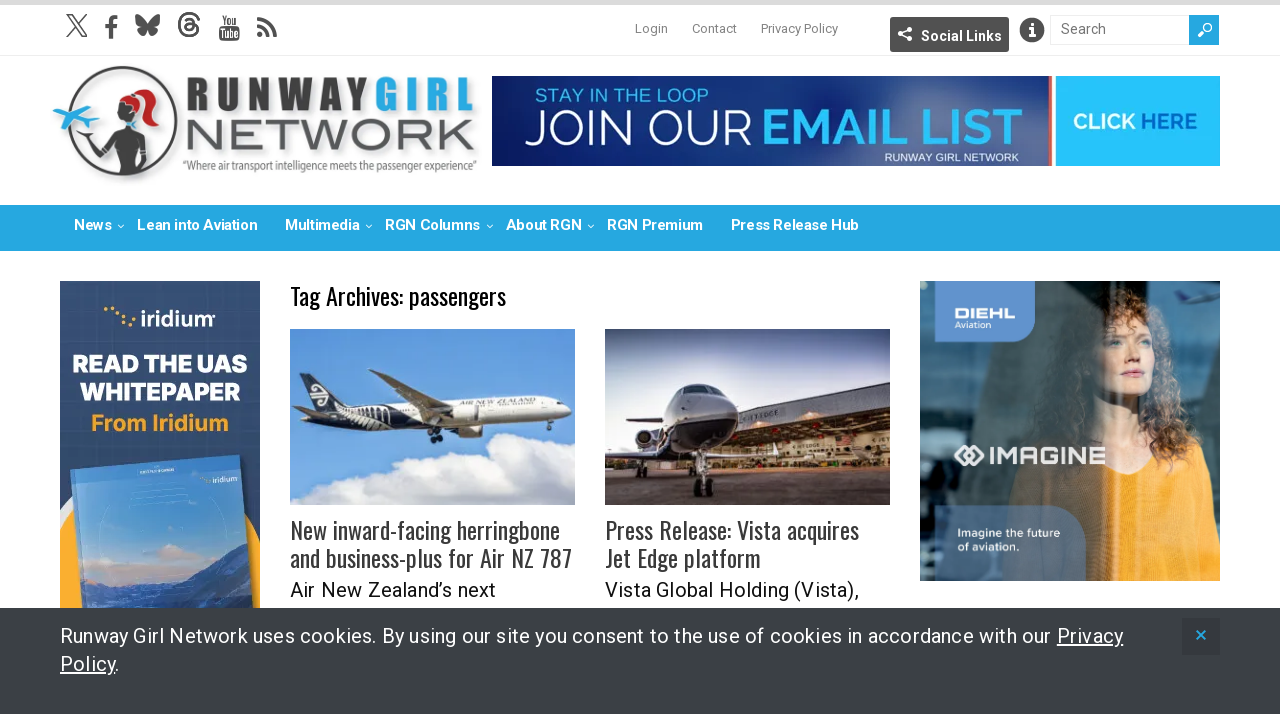

--- FILE ---
content_type: text/html; charset=UTF-8
request_url: https://runwaygirlnetwork.com/tag/passengers/page/5/
body_size: 20882
content:
<!DOCTYPE html>
<!--[if IE 6]>
<html id="ie6" lang="en-US">
<![endif]-->
<!--[if IE 7]>
<html id="ie7" lang="en-US">
<![endif]-->
<!--[if IE 8]>
<html id="ie8" lang="en-US">
<![endif]-->
<!--[if !(IE 6) | !(IE 7) | !(IE 8)  ]><!-->
<html lang="en-US">
<!--<![endif]-->

<head>
<meta charset="UTF-8" />
<meta name="viewport" content="width=device-width, initial-scale=1" />

<title>passengers Archives - Page 5 of 428 - Runway GirlRunway Girl | Page 5</title>
<link rel="profile" href="http://gmpg.org/xfn/11" />
<link rel="pingback" href="https://runwaygirlnetwork.com/xmlrpc.php" />
<!--[if lt IE 9]>
<script src="https://runwaygirlnetwork.com/wp-content/themes/wt_spirit/js/html5.js" type="text/javascript"></script>
<![endif]-->
<script type="text/javascript">
	var themeDir = "https://runwaygirlnetwork.com/wp-content/themes/wt_spirit";
</script>
<meta name='robots' content='index, follow, max-image-preview:large, max-snippet:-1, max-video-preview:-1' />
	<style>img:is([sizes="auto" i], [sizes^="auto," i]) { contain-intrinsic-size: 3000px 1500px }</style>
	
	<!-- This site is optimized with the Yoast SEO plugin v26.3 - https://yoast.com/wordpress/plugins/seo/ -->
	<title>passengers Archives - Page 5 of 428 - Runway Girl</title>
	<link rel="canonical" href="https://runwaygirlnetwork.com/tag/passengers/page/5/" />
	<link rel="prev" href="https://runwaygirlnetwork.com/tag/passengers/page/4/" />
	<link rel="next" href="https://runwaygirlnetwork.com/tag/passengers/page/6/" />
	<meta property="og:locale" content="en_US" />
	<meta property="og:type" content="article" />
	<meta property="og:title" content="passengers Archives - Page 5 of 428 - Runway Girl" />
	<meta property="og:url" content="https://runwaygirlnetwork.com/tag/passengers/" />
	<meta property="og:site_name" content="Runway Girl" />
	<meta name="twitter:card" content="summary_large_image" />
	<script type="application/ld+json" class="yoast-schema-graph">{"@context":"https://schema.org","@graph":[{"@type":"CollectionPage","@id":"https://runwaygirlnetwork.com/tag/passengers/","url":"https://runwaygirlnetwork.com/tag/passengers/page/5/","name":"passengers Archives - Page 5 of 428 - Runway Girl","isPartOf":{"@id":"https://runwaygirlnetwork.com/#website"},"primaryImageOfPage":{"@id":"https://runwaygirlnetwork.com/tag/passengers/page/5/#primaryimage"},"image":{"@id":"https://runwaygirlnetwork.com/tag/passengers/page/5/#primaryimage"},"thumbnailUrl":"https://runwaygirlnetwork.com/wp-content/uploads/2022/03/iStock-1146262363-scaled.jpg","breadcrumb":{"@id":"https://runwaygirlnetwork.com/tag/passengers/page/5/#breadcrumb"},"inLanguage":"en-US"},{"@type":"ImageObject","inLanguage":"en-US","@id":"https://runwaygirlnetwork.com/tag/passengers/page/5/#primaryimage","url":"https://runwaygirlnetwork.com/wp-content/uploads/2022/03/iStock-1146262363-scaled.jpg","contentUrl":"https://runwaygirlnetwork.com/wp-content/uploads/2022/03/iStock-1146262363-scaled.jpg","width":2048,"height":1235,"caption":"This image is of an Air New Zealand Boeing 787-9 arriving into Perth's international airport after a long flight from Auckland airport. The Boeing 787 Dreamliner is an American long-haul, mid-size wide-body, twin-engine jet airliner manufactured by Boeing Commercial Airplanes. Its variants seat 242 to 335 passengers in typical three-class seating configurations. It is the first airliner with an airframe constructed primarily of composite materials. The 787 was designed to be 20% more fuel-efficient than the Boeing 767, which it was intended to replace. The 787 Dreamliner's distinguishing features include mostly electrical flight systems, raked wingtips, and noise-reducing chevrons on its engine nacelles."},{"@type":"BreadcrumbList","@id":"https://runwaygirlnetwork.com/tag/passengers/page/5/#breadcrumb","itemListElement":[{"@type":"ListItem","position":1,"name":"Home","item":"https://runwaygirlnetwork.com/"},{"@type":"ListItem","position":2,"name":"passengers"}]},{"@type":"WebSite","@id":"https://runwaygirlnetwork.com/#website","url":"https://runwaygirlnetwork.com/","name":"Runway Girl","description":"","potentialAction":[{"@type":"SearchAction","target":{"@type":"EntryPoint","urlTemplate":"https://runwaygirlnetwork.com/?s={search_term_string}"},"query-input":{"@type":"PropertyValueSpecification","valueRequired":true,"valueName":"search_term_string"}}],"inLanguage":"en-US"}]}</script>
	<!-- / Yoast SEO plugin. -->


<link rel='dns-prefetch' href='//www.google.com' />
<link rel='dns-prefetch' href='//cdnjs.cloudflare.com' />
<link rel='dns-prefetch' href='//fonts.googleapis.com' />
<link rel='dns-prefetch' href='//maxcdn.bootstrapcdn.com' />
<link rel="alternate" type="application/rss+xml" title="Runway Girl &raquo; Feed" href="https://runwaygirlnetwork.com/feed/" />
<link rel="alternate" type="application/rss+xml" title="Runway Girl &raquo; Comments Feed" href="https://runwaygirlnetwork.com/comments/feed/" />
<link rel="alternate" type="application/rss+xml" title="Runway Girl &raquo; passengers Tag Feed" href="https://runwaygirlnetwork.com/tag/passengers/feed/" />
		<!-- This site uses the Google Analytics by MonsterInsights plugin v9.9.0 - Using Analytics tracking - https://www.monsterinsights.com/ -->
							<script src="//www.googletagmanager.com/gtag/js?id=G-7WQXZ7CEDT"  data-cfasync="false" data-wpfc-render="false" type="text/javascript" async></script>
			<script data-cfasync="false" data-wpfc-render="false" type="text/javascript">
				var mi_version = '9.9.0';
				var mi_track_user = true;
				var mi_no_track_reason = '';
								var MonsterInsightsDefaultLocations = {"page_location":"https:\/\/runwaygirlnetwork.com\/tag\/passengers\/page\/5\/"};
								if ( typeof MonsterInsightsPrivacyGuardFilter === 'function' ) {
					var MonsterInsightsLocations = (typeof MonsterInsightsExcludeQuery === 'object') ? MonsterInsightsPrivacyGuardFilter( MonsterInsightsExcludeQuery ) : MonsterInsightsPrivacyGuardFilter( MonsterInsightsDefaultLocations );
				} else {
					var MonsterInsightsLocations = (typeof MonsterInsightsExcludeQuery === 'object') ? MonsterInsightsExcludeQuery : MonsterInsightsDefaultLocations;
				}

								var disableStrs = [
										'ga-disable-G-7WQXZ7CEDT',
									];

				/* Function to detect opted out users */
				function __gtagTrackerIsOptedOut() {
					for (var index = 0; index < disableStrs.length; index++) {
						if (document.cookie.indexOf(disableStrs[index] + '=true') > -1) {
							return true;
						}
					}

					return false;
				}

				/* Disable tracking if the opt-out cookie exists. */
				if (__gtagTrackerIsOptedOut()) {
					for (var index = 0; index < disableStrs.length; index++) {
						window[disableStrs[index]] = true;
					}
				}

				/* Opt-out function */
				function __gtagTrackerOptout() {
					for (var index = 0; index < disableStrs.length; index++) {
						document.cookie = disableStrs[index] + '=true; expires=Thu, 31 Dec 2099 23:59:59 UTC; path=/';
						window[disableStrs[index]] = true;
					}
				}

				if ('undefined' === typeof gaOptout) {
					function gaOptout() {
						__gtagTrackerOptout();
					}
				}
								window.dataLayer = window.dataLayer || [];

				window.MonsterInsightsDualTracker = {
					helpers: {},
					trackers: {},
				};
				if (mi_track_user) {
					function __gtagDataLayer() {
						dataLayer.push(arguments);
					}

					function __gtagTracker(type, name, parameters) {
						if (!parameters) {
							parameters = {};
						}

						if (parameters.send_to) {
							__gtagDataLayer.apply(null, arguments);
							return;
						}

						if (type === 'event') {
														parameters.send_to = monsterinsights_frontend.v4_id;
							var hookName = name;
							if (typeof parameters['event_category'] !== 'undefined') {
								hookName = parameters['event_category'] + ':' + name;
							}

							if (typeof MonsterInsightsDualTracker.trackers[hookName] !== 'undefined') {
								MonsterInsightsDualTracker.trackers[hookName](parameters);
							} else {
								__gtagDataLayer('event', name, parameters);
							}
							
						} else {
							__gtagDataLayer.apply(null, arguments);
						}
					}

					__gtagTracker('js', new Date());
					__gtagTracker('set', {
						'developer_id.dZGIzZG': true,
											});
					if ( MonsterInsightsLocations.page_location ) {
						__gtagTracker('set', MonsterInsightsLocations);
					}
										__gtagTracker('config', 'G-7WQXZ7CEDT', {"forceSSL":"true","anonymize_ip":"true"} );
										window.gtag = __gtagTracker;										(function () {
						/* https://developers.google.com/analytics/devguides/collection/analyticsjs/ */
						/* ga and __gaTracker compatibility shim. */
						var noopfn = function () {
							return null;
						};
						var newtracker = function () {
							return new Tracker();
						};
						var Tracker = function () {
							return null;
						};
						var p = Tracker.prototype;
						p.get = noopfn;
						p.set = noopfn;
						p.send = function () {
							var args = Array.prototype.slice.call(arguments);
							args.unshift('send');
							__gaTracker.apply(null, args);
						};
						var __gaTracker = function () {
							var len = arguments.length;
							if (len === 0) {
								return;
							}
							var f = arguments[len - 1];
							if (typeof f !== 'object' || f === null || typeof f.hitCallback !== 'function') {
								if ('send' === arguments[0]) {
									var hitConverted, hitObject = false, action;
									if ('event' === arguments[1]) {
										if ('undefined' !== typeof arguments[3]) {
											hitObject = {
												'eventAction': arguments[3],
												'eventCategory': arguments[2],
												'eventLabel': arguments[4],
												'value': arguments[5] ? arguments[5] : 1,
											}
										}
									}
									if ('pageview' === arguments[1]) {
										if ('undefined' !== typeof arguments[2]) {
											hitObject = {
												'eventAction': 'page_view',
												'page_path': arguments[2],
											}
										}
									}
									if (typeof arguments[2] === 'object') {
										hitObject = arguments[2];
									}
									if (typeof arguments[5] === 'object') {
										Object.assign(hitObject, arguments[5]);
									}
									if ('undefined' !== typeof arguments[1].hitType) {
										hitObject = arguments[1];
										if ('pageview' === hitObject.hitType) {
											hitObject.eventAction = 'page_view';
										}
									}
									if (hitObject) {
										action = 'timing' === arguments[1].hitType ? 'timing_complete' : hitObject.eventAction;
										hitConverted = mapArgs(hitObject);
										__gtagTracker('event', action, hitConverted);
									}
								}
								return;
							}

							function mapArgs(args) {
								var arg, hit = {};
								var gaMap = {
									'eventCategory': 'event_category',
									'eventAction': 'event_action',
									'eventLabel': 'event_label',
									'eventValue': 'event_value',
									'nonInteraction': 'non_interaction',
									'timingCategory': 'event_category',
									'timingVar': 'name',
									'timingValue': 'value',
									'timingLabel': 'event_label',
									'page': 'page_path',
									'location': 'page_location',
									'title': 'page_title',
									'referrer' : 'page_referrer',
								};
								for (arg in args) {
																		if (!(!args.hasOwnProperty(arg) || !gaMap.hasOwnProperty(arg))) {
										hit[gaMap[arg]] = args[arg];
									} else {
										hit[arg] = args[arg];
									}
								}
								return hit;
							}

							try {
								f.hitCallback();
							} catch (ex) {
							}
						};
						__gaTracker.create = newtracker;
						__gaTracker.getByName = newtracker;
						__gaTracker.getAll = function () {
							return [];
						};
						__gaTracker.remove = noopfn;
						__gaTracker.loaded = true;
						window['__gaTracker'] = __gaTracker;
					})();
									} else {
										console.log("");
					(function () {
						function __gtagTracker() {
							return null;
						}

						window['__gtagTracker'] = __gtagTracker;
						window['gtag'] = __gtagTracker;
					})();
									}
			</script>
			
							<!-- / Google Analytics by MonsterInsights -->
		<script type="text/javascript">
/* <![CDATA[ */
window._wpemojiSettings = {"baseUrl":"https:\/\/s.w.org\/images\/core\/emoji\/16.0.1\/72x72\/","ext":".png","svgUrl":"https:\/\/s.w.org\/images\/core\/emoji\/16.0.1\/svg\/","svgExt":".svg","source":{"concatemoji":"https:\/\/runwaygirlnetwork.com\/wp-includes\/js\/wp-emoji-release.min.js?ver=6.8.3"}};
/*! This file is auto-generated */
!function(s,n){var o,i,e;function c(e){try{var t={supportTests:e,timestamp:(new Date).valueOf()};sessionStorage.setItem(o,JSON.stringify(t))}catch(e){}}function p(e,t,n){e.clearRect(0,0,e.canvas.width,e.canvas.height),e.fillText(t,0,0);var t=new Uint32Array(e.getImageData(0,0,e.canvas.width,e.canvas.height).data),a=(e.clearRect(0,0,e.canvas.width,e.canvas.height),e.fillText(n,0,0),new Uint32Array(e.getImageData(0,0,e.canvas.width,e.canvas.height).data));return t.every(function(e,t){return e===a[t]})}function u(e,t){e.clearRect(0,0,e.canvas.width,e.canvas.height),e.fillText(t,0,0);for(var n=e.getImageData(16,16,1,1),a=0;a<n.data.length;a++)if(0!==n.data[a])return!1;return!0}function f(e,t,n,a){switch(t){case"flag":return n(e,"\ud83c\udff3\ufe0f\u200d\u26a7\ufe0f","\ud83c\udff3\ufe0f\u200b\u26a7\ufe0f")?!1:!n(e,"\ud83c\udde8\ud83c\uddf6","\ud83c\udde8\u200b\ud83c\uddf6")&&!n(e,"\ud83c\udff4\udb40\udc67\udb40\udc62\udb40\udc65\udb40\udc6e\udb40\udc67\udb40\udc7f","\ud83c\udff4\u200b\udb40\udc67\u200b\udb40\udc62\u200b\udb40\udc65\u200b\udb40\udc6e\u200b\udb40\udc67\u200b\udb40\udc7f");case"emoji":return!a(e,"\ud83e\udedf")}return!1}function g(e,t,n,a){var r="undefined"!=typeof WorkerGlobalScope&&self instanceof WorkerGlobalScope?new OffscreenCanvas(300,150):s.createElement("canvas"),o=r.getContext("2d",{willReadFrequently:!0}),i=(o.textBaseline="top",o.font="600 32px Arial",{});return e.forEach(function(e){i[e]=t(o,e,n,a)}),i}function t(e){var t=s.createElement("script");t.src=e,t.defer=!0,s.head.appendChild(t)}"undefined"!=typeof Promise&&(o="wpEmojiSettingsSupports",i=["flag","emoji"],n.supports={everything:!0,everythingExceptFlag:!0},e=new Promise(function(e){s.addEventListener("DOMContentLoaded",e,{once:!0})}),new Promise(function(t){var n=function(){try{var e=JSON.parse(sessionStorage.getItem(o));if("object"==typeof e&&"number"==typeof e.timestamp&&(new Date).valueOf()<e.timestamp+604800&&"object"==typeof e.supportTests)return e.supportTests}catch(e){}return null}();if(!n){if("undefined"!=typeof Worker&&"undefined"!=typeof OffscreenCanvas&&"undefined"!=typeof URL&&URL.createObjectURL&&"undefined"!=typeof Blob)try{var e="postMessage("+g.toString()+"("+[JSON.stringify(i),f.toString(),p.toString(),u.toString()].join(",")+"));",a=new Blob([e],{type:"text/javascript"}),r=new Worker(URL.createObjectURL(a),{name:"wpTestEmojiSupports"});return void(r.onmessage=function(e){c(n=e.data),r.terminate(),t(n)})}catch(e){}c(n=g(i,f,p,u))}t(n)}).then(function(e){for(var t in e)n.supports[t]=e[t],n.supports.everything=n.supports.everything&&n.supports[t],"flag"!==t&&(n.supports.everythingExceptFlag=n.supports.everythingExceptFlag&&n.supports[t]);n.supports.everythingExceptFlag=n.supports.everythingExceptFlag&&!n.supports.flag,n.DOMReady=!1,n.readyCallback=function(){n.DOMReady=!0}}).then(function(){return e}).then(function(){var e;n.supports.everything||(n.readyCallback(),(e=n.source||{}).concatemoji?t(e.concatemoji):e.wpemoji&&e.twemoji&&(t(e.twemoji),t(e.wpemoji)))}))}((window,document),window._wpemojiSettings);
/* ]]> */
</script>
<link rel='stylesheet' id='mp-theme-css' href='https://runwaygirlnetwork.com/wp-content/plugins/memberpress/css/ui/theme.css?ver=1.12.10' type='text/css' media='all' />
<style id='wp-emoji-styles-inline-css' type='text/css'>

	img.wp-smiley, img.emoji {
		display: inline !important;
		border: none !important;
		box-shadow: none !important;
		height: 1em !important;
		width: 1em !important;
		margin: 0 0.07em !important;
		vertical-align: -0.1em !important;
		background: none !important;
		padding: 0 !important;
	}
</style>
<link rel='stylesheet' id='wp-block-library-css' href='https://runwaygirlnetwork.com/wp-includes/css/dist/block-library/style.min.css?ver=6.8.3' type='text/css' media='all' />
<style id='classic-theme-styles-inline-css' type='text/css'>
/*! This file is auto-generated */
.wp-block-button__link{color:#fff;background-color:#32373c;border-radius:9999px;box-shadow:none;text-decoration:none;padding:calc(.667em + 2px) calc(1.333em + 2px);font-size:1.125em}.wp-block-file__button{background:#32373c;color:#fff;text-decoration:none}
</style>
<link rel='stylesheet' id='mediaelement-css' href='https://runwaygirlnetwork.com/wp-includes/js/mediaelement/mediaelementplayer-legacy.min.css?ver=4.2.17' type='text/css' media='all' />
<link rel='stylesheet' id='wp-mediaelement-css' href='https://runwaygirlnetwork.com/wp-includes/js/mediaelement/wp-mediaelement.min.css?ver=6.8.3' type='text/css' media='all' />
<style id='jetpack-sharing-buttons-style-inline-css' type='text/css'>
.jetpack-sharing-buttons__services-list{display:flex;flex-direction:row;flex-wrap:wrap;gap:0;list-style-type:none;margin:5px;padding:0}.jetpack-sharing-buttons__services-list.has-small-icon-size{font-size:12px}.jetpack-sharing-buttons__services-list.has-normal-icon-size{font-size:16px}.jetpack-sharing-buttons__services-list.has-large-icon-size{font-size:24px}.jetpack-sharing-buttons__services-list.has-huge-icon-size{font-size:36px}@media print{.jetpack-sharing-buttons__services-list{display:none!important}}.editor-styles-wrapper .wp-block-jetpack-sharing-buttons{gap:0;padding-inline-start:0}ul.jetpack-sharing-buttons__services-list.has-background{padding:1.25em 2.375em}
</style>
<style id='global-styles-inline-css' type='text/css'>
:root{--wp--preset--aspect-ratio--square: 1;--wp--preset--aspect-ratio--4-3: 4/3;--wp--preset--aspect-ratio--3-4: 3/4;--wp--preset--aspect-ratio--3-2: 3/2;--wp--preset--aspect-ratio--2-3: 2/3;--wp--preset--aspect-ratio--16-9: 16/9;--wp--preset--aspect-ratio--9-16: 9/16;--wp--preset--color--black: #000000;--wp--preset--color--cyan-bluish-gray: #abb8c3;--wp--preset--color--white: #ffffff;--wp--preset--color--pale-pink: #f78da7;--wp--preset--color--vivid-red: #cf2e2e;--wp--preset--color--luminous-vivid-orange: #ff6900;--wp--preset--color--luminous-vivid-amber: #fcb900;--wp--preset--color--light-green-cyan: #7bdcb5;--wp--preset--color--vivid-green-cyan: #00d084;--wp--preset--color--pale-cyan-blue: #8ed1fc;--wp--preset--color--vivid-cyan-blue: #0693e3;--wp--preset--color--vivid-purple: #9b51e0;--wp--preset--gradient--vivid-cyan-blue-to-vivid-purple: linear-gradient(135deg,rgba(6,147,227,1) 0%,rgb(155,81,224) 100%);--wp--preset--gradient--light-green-cyan-to-vivid-green-cyan: linear-gradient(135deg,rgb(122,220,180) 0%,rgb(0,208,130) 100%);--wp--preset--gradient--luminous-vivid-amber-to-luminous-vivid-orange: linear-gradient(135deg,rgba(252,185,0,1) 0%,rgba(255,105,0,1) 100%);--wp--preset--gradient--luminous-vivid-orange-to-vivid-red: linear-gradient(135deg,rgba(255,105,0,1) 0%,rgb(207,46,46) 100%);--wp--preset--gradient--very-light-gray-to-cyan-bluish-gray: linear-gradient(135deg,rgb(238,238,238) 0%,rgb(169,184,195) 100%);--wp--preset--gradient--cool-to-warm-spectrum: linear-gradient(135deg,rgb(74,234,220) 0%,rgb(151,120,209) 20%,rgb(207,42,186) 40%,rgb(238,44,130) 60%,rgb(251,105,98) 80%,rgb(254,248,76) 100%);--wp--preset--gradient--blush-light-purple: linear-gradient(135deg,rgb(255,206,236) 0%,rgb(152,150,240) 100%);--wp--preset--gradient--blush-bordeaux: linear-gradient(135deg,rgb(254,205,165) 0%,rgb(254,45,45) 50%,rgb(107,0,62) 100%);--wp--preset--gradient--luminous-dusk: linear-gradient(135deg,rgb(255,203,112) 0%,rgb(199,81,192) 50%,rgb(65,88,208) 100%);--wp--preset--gradient--pale-ocean: linear-gradient(135deg,rgb(255,245,203) 0%,rgb(182,227,212) 50%,rgb(51,167,181) 100%);--wp--preset--gradient--electric-grass: linear-gradient(135deg,rgb(202,248,128) 0%,rgb(113,206,126) 100%);--wp--preset--gradient--midnight: linear-gradient(135deg,rgb(2,3,129) 0%,rgb(40,116,252) 100%);--wp--preset--font-size--small: 13px;--wp--preset--font-size--medium: 20px;--wp--preset--font-size--large: 36px;--wp--preset--font-size--x-large: 42px;--wp--preset--spacing--20: 0.44rem;--wp--preset--spacing--30: 0.67rem;--wp--preset--spacing--40: 1rem;--wp--preset--spacing--50: 1.5rem;--wp--preset--spacing--60: 2.25rem;--wp--preset--spacing--70: 3.38rem;--wp--preset--spacing--80: 5.06rem;--wp--preset--shadow--natural: 6px 6px 9px rgba(0, 0, 0, 0.2);--wp--preset--shadow--deep: 12px 12px 50px rgba(0, 0, 0, 0.4);--wp--preset--shadow--sharp: 6px 6px 0px rgba(0, 0, 0, 0.2);--wp--preset--shadow--outlined: 6px 6px 0px -3px rgba(255, 255, 255, 1), 6px 6px rgba(0, 0, 0, 1);--wp--preset--shadow--crisp: 6px 6px 0px rgba(0, 0, 0, 1);}:where(.is-layout-flex){gap: 0.5em;}:where(.is-layout-grid){gap: 0.5em;}body .is-layout-flex{display: flex;}.is-layout-flex{flex-wrap: wrap;align-items: center;}.is-layout-flex > :is(*, div){margin: 0;}body .is-layout-grid{display: grid;}.is-layout-grid > :is(*, div){margin: 0;}:where(.wp-block-columns.is-layout-flex){gap: 2em;}:where(.wp-block-columns.is-layout-grid){gap: 2em;}:where(.wp-block-post-template.is-layout-flex){gap: 1.25em;}:where(.wp-block-post-template.is-layout-grid){gap: 1.25em;}.has-black-color{color: var(--wp--preset--color--black) !important;}.has-cyan-bluish-gray-color{color: var(--wp--preset--color--cyan-bluish-gray) !important;}.has-white-color{color: var(--wp--preset--color--white) !important;}.has-pale-pink-color{color: var(--wp--preset--color--pale-pink) !important;}.has-vivid-red-color{color: var(--wp--preset--color--vivid-red) !important;}.has-luminous-vivid-orange-color{color: var(--wp--preset--color--luminous-vivid-orange) !important;}.has-luminous-vivid-amber-color{color: var(--wp--preset--color--luminous-vivid-amber) !important;}.has-light-green-cyan-color{color: var(--wp--preset--color--light-green-cyan) !important;}.has-vivid-green-cyan-color{color: var(--wp--preset--color--vivid-green-cyan) !important;}.has-pale-cyan-blue-color{color: var(--wp--preset--color--pale-cyan-blue) !important;}.has-vivid-cyan-blue-color{color: var(--wp--preset--color--vivid-cyan-blue) !important;}.has-vivid-purple-color{color: var(--wp--preset--color--vivid-purple) !important;}.has-black-background-color{background-color: var(--wp--preset--color--black) !important;}.has-cyan-bluish-gray-background-color{background-color: var(--wp--preset--color--cyan-bluish-gray) !important;}.has-white-background-color{background-color: var(--wp--preset--color--white) !important;}.has-pale-pink-background-color{background-color: var(--wp--preset--color--pale-pink) !important;}.has-vivid-red-background-color{background-color: var(--wp--preset--color--vivid-red) !important;}.has-luminous-vivid-orange-background-color{background-color: var(--wp--preset--color--luminous-vivid-orange) !important;}.has-luminous-vivid-amber-background-color{background-color: var(--wp--preset--color--luminous-vivid-amber) !important;}.has-light-green-cyan-background-color{background-color: var(--wp--preset--color--light-green-cyan) !important;}.has-vivid-green-cyan-background-color{background-color: var(--wp--preset--color--vivid-green-cyan) !important;}.has-pale-cyan-blue-background-color{background-color: var(--wp--preset--color--pale-cyan-blue) !important;}.has-vivid-cyan-blue-background-color{background-color: var(--wp--preset--color--vivid-cyan-blue) !important;}.has-vivid-purple-background-color{background-color: var(--wp--preset--color--vivid-purple) !important;}.has-black-border-color{border-color: var(--wp--preset--color--black) !important;}.has-cyan-bluish-gray-border-color{border-color: var(--wp--preset--color--cyan-bluish-gray) !important;}.has-white-border-color{border-color: var(--wp--preset--color--white) !important;}.has-pale-pink-border-color{border-color: var(--wp--preset--color--pale-pink) !important;}.has-vivid-red-border-color{border-color: var(--wp--preset--color--vivid-red) !important;}.has-luminous-vivid-orange-border-color{border-color: var(--wp--preset--color--luminous-vivid-orange) !important;}.has-luminous-vivid-amber-border-color{border-color: var(--wp--preset--color--luminous-vivid-amber) !important;}.has-light-green-cyan-border-color{border-color: var(--wp--preset--color--light-green-cyan) !important;}.has-vivid-green-cyan-border-color{border-color: var(--wp--preset--color--vivid-green-cyan) !important;}.has-pale-cyan-blue-border-color{border-color: var(--wp--preset--color--pale-cyan-blue) !important;}.has-vivid-cyan-blue-border-color{border-color: var(--wp--preset--color--vivid-cyan-blue) !important;}.has-vivid-purple-border-color{border-color: var(--wp--preset--color--vivid-purple) !important;}.has-vivid-cyan-blue-to-vivid-purple-gradient-background{background: var(--wp--preset--gradient--vivid-cyan-blue-to-vivid-purple) !important;}.has-light-green-cyan-to-vivid-green-cyan-gradient-background{background: var(--wp--preset--gradient--light-green-cyan-to-vivid-green-cyan) !important;}.has-luminous-vivid-amber-to-luminous-vivid-orange-gradient-background{background: var(--wp--preset--gradient--luminous-vivid-amber-to-luminous-vivid-orange) !important;}.has-luminous-vivid-orange-to-vivid-red-gradient-background{background: var(--wp--preset--gradient--luminous-vivid-orange-to-vivid-red) !important;}.has-very-light-gray-to-cyan-bluish-gray-gradient-background{background: var(--wp--preset--gradient--very-light-gray-to-cyan-bluish-gray) !important;}.has-cool-to-warm-spectrum-gradient-background{background: var(--wp--preset--gradient--cool-to-warm-spectrum) !important;}.has-blush-light-purple-gradient-background{background: var(--wp--preset--gradient--blush-light-purple) !important;}.has-blush-bordeaux-gradient-background{background: var(--wp--preset--gradient--blush-bordeaux) !important;}.has-luminous-dusk-gradient-background{background: var(--wp--preset--gradient--luminous-dusk) !important;}.has-pale-ocean-gradient-background{background: var(--wp--preset--gradient--pale-ocean) !important;}.has-electric-grass-gradient-background{background: var(--wp--preset--gradient--electric-grass) !important;}.has-midnight-gradient-background{background: var(--wp--preset--gradient--midnight) !important;}.has-small-font-size{font-size: var(--wp--preset--font-size--small) !important;}.has-medium-font-size{font-size: var(--wp--preset--font-size--medium) !important;}.has-large-font-size{font-size: var(--wp--preset--font-size--large) !important;}.has-x-large-font-size{font-size: var(--wp--preset--font-size--x-large) !important;}
:where(.wp-block-post-template.is-layout-flex){gap: 1.25em;}:where(.wp-block-post-template.is-layout-grid){gap: 1.25em;}
:where(.wp-block-columns.is-layout-flex){gap: 2em;}:where(.wp-block-columns.is-layout-grid){gap: 2em;}
:root :where(.wp-block-pullquote){font-size: 1.5em;line-height: 1.6;}
</style>
<link rel='stylesheet' id='wp-job-manager-job-listings-css' href='https://runwaygirlnetwork.com/wp-content/plugins/wp-job-manager/assets/dist/css/job-listings.css?ver=598383a28ac5f9f156e4' type='text/css' media='all' />
<link rel='stylesheet' id='roboto-font-css' href='https://fonts.googleapis.com/css2?family=Roboto%3Awght%40400%3B700%3B900&#038;display=swap&#038;ver=01' type='text/css' media='all' />
<link rel='stylesheet' id='font-awesome-css' href='//maxcdn.bootstrapcdn.com/font-awesome/4.3.0/css/font-awesome.min.css?ver=6.8.3' type='text/css' media='all' />
<link rel='stylesheet' id='wt-style--1028b-css' href='https://runwaygirlnetwork.com/wp-content/themes/wt_spirit-runwaygirl/style.css?ver=2024---1028b' type='text/css' media='all' />
<link rel='stylesheet' id='mmenu-css-css' href='https://cdnjs.cloudflare.com/ajax/libs/jQuery.mmenu/5.7.4/css/jquery.mmenu.css?ver=10112016' type='text/css' media='all' />
<link rel='stylesheet' id='fancybox-css' href='https://runwaygirlnetwork.com/wp-content/themes/wt_spirit-runwaygirl/js/lib-fancybox/jquery.fancybox.css?ver=3.0' type='text/css' media='all' />
<link rel='stylesheet' id='wpgdprc-front-css-css' href='https://runwaygirlnetwork.com/wp-content/plugins/wp-gdpr-compliance/Assets/css/front.css?ver=1706714065' type='text/css' media='all' />
<style id='wpgdprc-front-css-inline-css' type='text/css'>
:root{--wp-gdpr--bar--background-color: #000000;--wp-gdpr--bar--color: #ffffff;--wp-gdpr--button--background-color: #000000;--wp-gdpr--button--background-color--darken: #000000;--wp-gdpr--button--color: #ffffff;}
</style>
<script type="text/javascript" src="https://runwaygirlnetwork.com/wp-content/plugins/google-analytics-for-wordpress/assets/js/frontend-gtag.min.js?ver=9.9.0" id="monsterinsights-frontend-script-js" async="async" data-wp-strategy="async"></script>
<script data-cfasync="false" data-wpfc-render="false" type="text/javascript" id='monsterinsights-frontend-script-js-extra'>/* <![CDATA[ */
var monsterinsights_frontend = {"js_events_tracking":"true","download_extensions":"doc,pdf,ppt,zip,xls,docx,pptx,xlsx","inbound_paths":"[]","home_url":"https:\/\/runwaygirlnetwork.com","hash_tracking":"false","v4_id":"G-7WQXZ7CEDT"};/* ]]> */
</script>
<script type="text/javascript" src="https://www.google.com/recaptcha/api.js?ver=6.8.3" id="recaptcha-js"></script>
<script type="text/javascript" src="https://runwaygirlnetwork.com/wp-includes/js/jquery/jquery.min.js?ver=3.7.1" id="jquery-core-js"></script>
<script type="text/javascript" src="https://runwaygirlnetwork.com/wp-includes/js/jquery/jquery-migrate.min.js?ver=3.4.1" id="jquery-migrate-js"></script>
<script type="text/javascript" src="https://runwaygirlnetwork.com/wp-content/themes/wt_spirit/js/jcarousellite_1.0.1.min.js?ver=6.8.3" id="wt_carousel-js"></script>
<!--[if lt IE 9]>
<script type="text/javascript" src="https://runwaygirlnetwork.com/wp-content/themes/wt_spirit/js/html5.js?ver=6.8.3" id="ie_html5-js"></script>
<![endif]-->
<script type="text/javascript" id="wpgdprc-front-js-js-extra">
/* <![CDATA[ */
var wpgdprcFront = {"ajaxUrl":"https:\/\/runwaygirlnetwork.com\/wp-admin\/admin-ajax.php","ajaxNonce":"0232687120","ajaxArg":"security","pluginPrefix":"wpgdprc","blogId":"1","isMultiSite":"","locale":"en_US","showSignUpModal":"","showFormModal":"","cookieName":"wpgdprc-consent","consentVersion":"","path":"\/","prefix":"wpgdprc"};
/* ]]> */
</script>
<script type="text/javascript" src="https://runwaygirlnetwork.com/wp-content/plugins/wp-gdpr-compliance/Assets/js/front.min.js?ver=1706714065" id="wpgdprc-front-js-js"></script>
<link rel="https://api.w.org/" href="https://runwaygirlnetwork.com/wp-json/" /><link rel="alternate" title="JSON" type="application/json" href="https://runwaygirlnetwork.com/wp-json/wp/v2/tags/228" /><link rel="EditURI" type="application/rsd+xml" title="RSD" href="https://runwaygirlnetwork.com/xmlrpc.php?rsd" />
<meta name="generator" content="WordPress 6.8.3" />

<!-- This site is using AdRotate Professional v5.19.1 to display their advertisements - https://ajdg.solutions/ -->
<!-- AdRotate CSS -->
<style type="text/css" media="screen">
	.g { margin:0px; padding:0px; overflow:hidden; line-height:1; zoom:1; }
	.g img { height:auto; }
	.g-col { position:relative; float:left; }
	.g-col:first-child { margin-left: 0; }
	.g-col:last-child { margin-right: 0; }
	.g-wall { display:block; position:fixed; left:0; top:0; width:100%; height:100%; z-index:-1; }
	.woocommerce-page .g, .bbpress-wrapper .g { margin: 20px auto; clear:both; }
	@media only screen and (max-width: 480px) {
		.g-col, .g-dyn, .g-single { width:100%; margin-left:0; margin-right:0; }
		.woocommerce-page .g, .bbpress-wrapper .g { margin: 10px auto; }
	}
</style>
<!-- /AdRotate CSS -->

<link rel="shortcut icon" href="https://runwaygirlnetwork.com/wp-content/uploads/2014/09/favicon.ico" />	
<script src="/wp-content/mu-plugins/captaincore-analytics.js" data-site="HWELRIHO" defer></script>
		<style type="text/css" id="wp-custom-css">
			.single .entry-content img.alignleft, 
.single .entry-content img.alignright, 
.single .entry-content img.alignnone, 
.single .entry-content img.aligncenter {
	margin-bottom: 15px;;
}

#ticker-posts li:first-child {
	display:none!important;
}
#ticker-posts li:nth-of-type(2) a {
	padding-left: 140px;
}

p:empty {
	display: none;
	margin-bottom: 0;
}

@media only screen and (min-width: 479px) {
	div.entry-month time {
		display:block;
	}
}		</style>
		</head>
<body class="archive paged tag tag-passengers tag-228 paged-5 tag-paged-5 wp-theme-wt_spirit wp-child-theme-wt_spirit-runwaygirl spirit-runway-girl">
	<div>
	<nav id="mmenu" class="mmenu">
		<div class="menu-mobile-menu-container"><ul id="mobile-nav" class="menu"><li id="menu-item-29775" class="menu-item menu-item-type-custom menu-item-object-custom menu-item-home menu-item-29775"><a href="https://runwaygirlnetwork.com/">Home</a></li>
<li id="menu-item-29744" class="menu-item menu-item-type-custom menu-item-object-custom menu-item-has-children menu-item-29744"><a href="#">News</a>
<ul class="sub-menu">
	<li id="menu-item-29745" class="menu-item menu-item-type-taxonomy menu-item-object-category menu-item-29745"><a href="https://runwaygirlnetwork.com/category/safety/">Safety</a></li>
	<li id="menu-item-29746" class="menu-item menu-item-type-taxonomy menu-item-object-category menu-item-29746"><a href="https://runwaygirlnetwork.com/category/comfort/">Comfort</a></li>
	<li id="menu-item-29747" class="menu-item menu-item-type-taxonomy menu-item-object-category menu-item-29747"><a href="https://runwaygirlnetwork.com/category/connectivity/">Connectivity</a></li>
	<li id="menu-item-29748" class="menu-item menu-item-type-taxonomy menu-item-object-category menu-item-29748"><a href="https://runwaygirlnetwork.com/category/services/">Services</a></li>
	<li id="menu-item-29751" class="menu-item menu-item-type-post_type menu-item-object-page menu-item-29751"><a href="https://runwaygirlnetwork.com/news/">All News</a></li>
	<li id="menu-item-29752" class="logged-in menu-item menu-item-type-taxonomy menu-item-object-category menu-item-29752"><a href="https://runwaygirlnetwork.com/category/premium-content/">RGN Premium Headlines</a></li>
</ul>
</li>
<li id="menu-item-29753" class="menu-item menu-item-type-taxonomy menu-item-object-category menu-item-29753"><a href="https://runwaygirlnetwork.com/category/lean-into-aviation/">Lean into Aviation</a></li>
<li id="menu-item-43789" class="menu-item menu-item-type-taxonomy menu-item-object-category menu-item-has-children menu-item-43789"><a href="https://runwaygirlnetwork.com/category/multimedia/">Multimedia</a>
<ul class="sub-menu">
	<li id="menu-item-153928" class="menu-item menu-item-type-taxonomy menu-item-object-category menu-item-153928"><a href="https://runwaygirlnetwork.com/category/multimedia/">Multimedia</a></li>
	<li id="menu-item-153927" class="menu-item menu-item-type-taxonomy menu-item-object-category menu-item-153927"><a href="https://runwaygirlnetwork.com/category/paxex-podcast/">PaxEx Podcast</a></li>
</ul>
</li>
<li id="menu-item-29759" class="menu-item menu-item-type-custom menu-item-object-custom menu-item-has-children menu-item-29759"><a href="#">RGN Columns</a>
<ul class="sub-menu">
	<li id="menu-item-58745" class="menu-item menu-item-type-taxonomy menu-item-object-category menu-item-58745"><a href="https://runwaygirlnetwork.com/category/nose-to-tail/">Nose to Tail</a></li>
	<li id="menu-item-38401" class="menu-item menu-item-type-taxonomy menu-item-object-category menu-item-38401"><a href="https://runwaygirlnetwork.com/category/rgn-op-ed/">Op-Ed</a></li>
	<li id="menu-item-115172" class="menu-item menu-item-type-taxonomy menu-item-object-category menu-item-115172"><a href="https://runwaygirlnetwork.com/category/green-wing/">Green Wing</a></li>
	<li id="menu-item-153915" class="menu-item menu-item-type-taxonomy menu-item-object-category menu-item-153915"><a href="https://runwaygirlnetwork.com/category/ife-film-review/">IFE Film Review</a></li>
</ul>
</li>
<li id="menu-item-29767" class="menu-item menu-item-type-custom menu-item-object-custom menu-item-has-children menu-item-29767"><a href="#">About RGN</a>
<ul class="sub-menu">
	<li id="menu-item-29768" class="menu-item menu-item-type-post_type menu-item-object-page menu-item-29768"><a href="https://runwaygirlnetwork.com/the-network/">The Network</a></li>
	<li id="menu-item-31024" class="menu-item menu-item-type-post_type menu-item-object-page menu-item-31024"><a href="https://runwaygirlnetwork.com/email-signup/">Newsletter Sign-up</a></li>
</ul>
</li>
<li id="menu-item-29770" class="logged-out menu-item menu-item-type-post_type menu-item-object-page menu-item-29770"><a href="https://runwaygirlnetwork.com/member-portal/">RGN Premium Sign Up</a></li>
<li id="menu-item-29771" class="logged-in menu-item menu-item-type-taxonomy menu-item-object-category menu-item-29771"><a href="https://runwaygirlnetwork.com/category/premium-content/">RGN Premium Headlines</a></li>
<li id="menu-item-29772" class="menu-item menu-item-type-taxonomy menu-item-object-category menu-item-29772"><a href="https://runwaygirlnetwork.com/category/press-release-hub/">Press Release Hub</a></li>
<li id="menu-item-54521" class="menu-item menu-item-type-post_type menu-item-object-page menu-item-54521"><a href="https://runwaygirlnetwork.com/privacy-policy/">Privacy Policy</a></li>
<li id="menu-item-135666" class="menu-item menu-item-type-custom menu-item-object-custom menu-item-135666"><a href="/login/">Premium Login</a></li>
</ul></div>	</nav>
	<header id="header">
		<div class="top">
			<a href="#mmenu" class="mmenu-trigger"></a>
		
			<div class="inner-wrap">
				
				<div class="top-menu">
					<img src="https://runwaygirlnetwork.com/wp-content/themes/wt_spirit-runwaygirl/img/ico-bluesky-blue.png" alt="bluesky" style="opacity: 0; height: 0px; width: 0px; position: absolute;">
					<img src="https://runwaygirlnetwork.com/wp-content/themes/wt_spirit-runwaygirl/img/ico-threads-blue.png" alt="threads" style="opacity: 0; height: 0px; width: 0px; position: absolute;">
					<div class="social-menu">
											<a href="https://twitter.com/runwaygirl" target="_blank"><i class="fa fa-twitter"></i></a>
																<a href="https://www.facebook.com/RunwayGirl" target="_blank"><i class="fa fa-facebook"></i></a>
																<!-- <a href="https://itunes.apple.com/us/podcast/paxex-podcast/id783066184" target="_blank"><i class="fa fa-headphones"></i></a> -->
																<a href="https://bsky.app/profile/runwaygirl.com" target="_blank"><i class="fa fa-bluesky"></i></a>
																<a href="https://www.threads.net/@runwaygirl" target="_blank"><i class="fa fa-threads"></i></a>
																					<a href="http://www.youtube.com/user/RunwayGirlMaryKirby" target="_blank"><i class="fa fa-youtube"></i></a>
																<a href="https://runwaygirlnetwork.com/feed/" target="_blank"><i class="fa fa-rss"></i></a>
										</div>
					<ul id="menu-top-menu" class="menu"><li id="menu-item-628" class="logged-out menu-item menu-item-type-post_type menu-item-object-page menu-item-628"><a href="https://runwaygirlnetwork.com/login/">Login</a></li>
<li id="menu-item-629" class="logged-in menu-item menu-item-type-post_type menu-item-object-page menu-item-629"><a href="https://runwaygirlnetwork.com/account/">Account</a></li>
<li id="menu-item-223" class="menu-item menu-item-type-post_type menu-item-object-page menu-item-223"><a href="https://runwaygirlnetwork.com/contact-rgn/">Contact</a></li>
<li id="menu-item-54187" class="menu-item menu-item-type-post_type menu-item-object-page menu-item-54187"><a href="https://runwaygirlnetwork.com/privacy-policy/">Privacy Policy</a></li>
</ul>				</div>

													<div class="share">

						<img src="https://runwaygirlnetwork.com/wp-content/themes/wt_spirit-runwaygirl/img/ico-bluesky-blue.png" alt="bluesky" style="opacity: 0; height: 0px; width: 0px; position: absolute;">
						<div class="share-title"><a href="#" class="share-link">Social Links</a></div>
						<div class="share-panel" tabindex="-1">
							<ul class="list">
																	<li><a class="twitter" href="https://twitter.com/runwaygirl">X</a></li>
																
																	<li><a class="fb" href="https://www.facebook.com/RunwayGirl">Facebook</a></li>
								
																	<li><a class="linkedin" href="https://www.linkedin.com/company/18256607">LinkedIn</a></li>
																									<li><a class="bluesky" href="https://bsky.app/profile/runwaygirl.com">BlueSky</a></li>
																									<li><a class="threads" href="https://www.threads.net/@runwaygirl">Threads</a></li>
																							</ul>
						</div>
					</div>
								
									<div class="header-info">
						<div class="info-title"><a href="#" class="info-link">Info</a></div>
						<div class="info-panel" tabindex="-1">
							<ul class="list">
																	<li><a href="https://runwaygirlnetwork.com/contact-rgn/">Advertise on RunwayGirl Network</a></li>
																
																
													
							</ul>
						</div>
					</div>
								
				<div class="search">
						<form method="get" id="searchform" action="https://runwaygirlnetwork.com/">
		<input type="text" class="searchfield" name="s" id="s" placeholder="Search" />
		<input type="submit" class="submit button main-color-bg" name="submit" id="searchsubmit" value="Search" />
	</form>
				</div>
				<div class="clearfix"></div>				
			</div>
		</div>
		
		<div class="logo-wrap">
			<div class="inner-wrap">
				<div class="logo">			
											<h1>
							<a href="https://runwaygirlnetwork.com" title="Runway Girl">
								<img src="https://runwaygirlnetwork.com/wp-content/uploads/2014/08/runwaygirllogoupdated.jpg" alt="Runway Girl" />
							</a>
						</h1>	
						
				</div>
				
				
											<div class="banner" data-msg="wt_option">	
							<A HREF="https://runwaygirlnetwork.com/email-signup/"><IMG SRC="https://runwaygirlnetwork.com/wp-content/uploads/2016/12/STAY_IN_THE_LOOP.png" BORDER=0 WIDTH=728 HEIGHT=90 ALT="Advertisement"></A>						</div>
					
	   						</div>
				
		</div>
		<div id="main-menu">
			<div class="inner-wrap">
				<ul id="menu-primary-menu" class="menu"><li id="menu-item-5171" class="menu-item menu-item-type-custom menu-item-object-custom menu-item-has-children menu-item-5171"><a href="#">News</a>
<ul class="sub-menu">
	<li id="menu-item-29" class="menu-item menu-item-type-taxonomy menu-item-object-category menu-item-29"><a href="https://runwaygirlnetwork.com/category/safety/">Safety</a></li>
	<li id="menu-item-26" class="menu-item menu-item-type-taxonomy menu-item-object-category menu-item-26"><a href="https://runwaygirlnetwork.com/category/comfort/">Comfort</a></li>
	<li id="menu-item-27" class="menu-item menu-item-type-taxonomy menu-item-object-category menu-item-27"><a href="https://runwaygirlnetwork.com/category/connectivity/">Connectivity</a></li>
	<li id="menu-item-30" class="menu-item menu-item-type-taxonomy menu-item-object-category menu-item-30"><a href="https://runwaygirlnetwork.com/category/services/">Services</a></li>
	<li id="menu-item-16" class="menu-item menu-item-type-post_type menu-item-object-page menu-item-16"><a href="https://runwaygirlnetwork.com/news/">All News</a></li>
	<li id="menu-item-16401" class="logged-in menu-item menu-item-type-taxonomy menu-item-object-category menu-item-16401"><a href="https://runwaygirlnetwork.com/category/premium-content/">RGN Premium</a></li>
</ul>
</li>
<li id="menu-item-28" class="menu-item menu-item-type-taxonomy menu-item-object-category menu-item-28"><a href="https://runwaygirlnetwork.com/category/lean-into-aviation/">Lean into Aviation</a></li>
<li id="menu-item-153920" class="menu-item menu-item-type-custom menu-item-object-custom menu-item-has-children menu-item-153920"><a href="https://runwaygirlnetwork.com/category/multimedia/">Multimedia</a>
<ul class="sub-menu">
	<li id="menu-item-153919" class="menu-item menu-item-type-taxonomy menu-item-object-category menu-item-153919"><a href="https://runwaygirlnetwork.com/category/multimedia/">Multimedia</a></li>
	<li id="menu-item-153918" class="menu-item menu-item-type-taxonomy menu-item-object-category menu-item-153918"><a href="https://runwaygirlnetwork.com/category/paxex-podcast/">PaxEx Podcast</a></li>
</ul>
</li>
<li id="menu-item-16859" class="menu-item menu-item-type-custom menu-item-object-custom menu-item-has-children menu-item-16859"><a href="#">RGN Columns</a>
<ul class="sub-menu">
	<li id="menu-item-58746" class="menu-item menu-item-type-taxonomy menu-item-object-category menu-item-58746"><a href="https://runwaygirlnetwork.com/category/nose-to-tail/">Nose to Tail</a></li>
	<li id="menu-item-38400" class="menu-item menu-item-type-taxonomy menu-item-object-category menu-item-38400"><a href="https://runwaygirlnetwork.com/category/rgn-op-ed/">Op-Ed</a></li>
	<li id="menu-item-115169" class="menu-item menu-item-type-taxonomy menu-item-object-category menu-item-115169"><a href="https://runwaygirlnetwork.com/category/green-wing/">Green Wing</a></li>
	<li id="menu-item-153914" class="menu-item menu-item-type-taxonomy menu-item-object-category menu-item-153914"><a href="https://runwaygirlnetwork.com/category/ife-film-review/">IFE Film Review</a></li>
</ul>
</li>
<li id="menu-item-24832" class="menu-item menu-item-type-custom menu-item-object-custom menu-item-has-children menu-item-24832"><a href="#">About RGN</a>
<ul class="sub-menu">
	<li id="menu-item-53" class="menu-item menu-item-type-post_type menu-item-object-page menu-item-53"><a href="https://runwaygirlnetwork.com/the-network/">The Network</a></li>
	<li id="menu-item-31025" class="menu-item menu-item-type-post_type menu-item-object-page menu-item-31025"><a href="https://runwaygirlnetwork.com/email-signup/">Newsletter Sign-up</a></li>
</ul>
</li>
<li id="menu-item-16515" class="logged-out menu-item menu-item-type-post_type menu-item-object-page menu-item-16515"><a href="https://runwaygirlnetwork.com/member-portal/">RGN Premium</a></li>
<li id="menu-item-23090" class="logged-in menu-item menu-item-type-taxonomy menu-item-object-category menu-item-23090"><a href="https://runwaygirlnetwork.com/category/premium-content/">RGN Premium</a></li>
<li id="menu-item-14745" class="menu-item menu-item-type-taxonomy menu-item-object-category menu-item-14745"><a href="https://runwaygirlnetwork.com/category/press-release-hub/">Press Release Hub</a></li>
</ul>	
			</div>			
		</div>
		<div class="clearfix"></div>
	</header>
	<section class="consent-banner" role="banner" aria-hidden="false">
		<div>
			<div class="" aria-label="notice-message">
			    <p>Runway Girl Network uses cookies. By using our site you consent to the use of cookies in accordance with our <a href="/privacy-policy/" target="_blank" rel="noopener">Privacy Policy</a>.</p>
			</div>
			<button class="notice-close" role="status" aria-hidden="true">
			    <svg aria-hidden="true" class="svg-icon m0 iconClearSm" width="14" height="14" viewBox="0 0 14 14"><path d="M12 3.41L10.59 2 7 5.59 3.41 2 2 3.41 5.59 7 2 10.59 3.41 12 7 8.41 10.59 12 12 10.59 8.41 7z"></path></svg>
			</button>
		</div>
	</section>
	<div id="container" class="hfeed">	
	<div id="main">	
	<div class="content-wrap">
	<div id="content" class="post-archive tag-archive">
					
			<header class="archive-header">
				<h3 class="archive-title">Tag Archives: <span>passengers</span></h3>
				
							</header>

			<div class="archive-postlist">
								
																	
					<div class="col col-285">
						
<article id="post-111029" class="post-111029 post type-post status-publish format-standard has-post-thumbnail hentry category-uncategorized tag-avgeek tag-paxex tag-1-1-1-layout tag-1-2-1-layout tag-3069 tag-787-9 tag-adient tag-adient-aerospace tag-adient-aerospace-aspect tag-aero tag-aerospace tag-aerospace-industry tag-aerospace-market tag-air-new-zealand tag-air-new-zealand-787 tag-air-new-zealand-boeing-787-9 tag-air-new-zealand-boeing-787-9-business-premier-seat tag-air-new-zealand-boeing-787-9-business-premier-seating tag-air-new-zealand-boeing-787-9-business-premier-seats tag-air-new-zealand-boeing-787-9-cabin-layout tag-air-new-zealand-boeing-787-9-seat tag-air-new-zealand-boeing-787-9-seating tag-air-new-zealand-boeing-787-9-seats tag-air-new-zealand-business-premier-seat tag-air-new-zealand-business-premier-seating tag-air-new-zealand-business-premier-seats tag-air-new-zealand-cabin-layout tag-air-new-zealand-chief-customer-and-sales-officer-leanne-geraghty tag-air-new-zealands-boeing-777-200 tag-air-new-zealands-boeing-777-300 tag-air-nz tag-air-transport tag-air-transportation-industry tag-air-travel tag-aircraft tag-aircraft-cabin-interior tag-aircraft-cabin-interiors tag-aircraft-interior tag-aircraft-interiors tag-aircraft-manufacturer tag-aircraft-manufacturing tag-aircraft-seat tag-aircraft-seating tag-aircraft-seats tag-airframe tag-airframer tag-airline tag-airline-passenger tag-airline-passenger-experience tag-airline-passengers tag-airline-route tag-airline-routes tag-airline-seat tag-airline-seats tag-airliner tag-airlines tag-airport tag-airports tag-aisle-side-armrests tag-aspect tag-aviation tag-aviation-executive tag-aviation-industry tag-aviation-market tag-aviation-supplier tag-aviation-suppliers tag-aviointeriors tag-boeing tag-boeing-777-200 tag-boeing-777-300 tag-boeing-787-9 tag-business tag-business-class tag-business-class-seat tag-business-class-seating tag-business-class-seats tag-business-class-service tag-business-premier tag-business-premier-luxe tag-business-seat tag-cabin tag-cabin-class tag-cabin-design tag-cabin-interiors tag-cabin-layout tag-cabin-seating tag-carrier tag-carriers tag-cirrus tag-cirrus-ng tag-civil-air-transport tag-civil-aviation tag-coach tag-coach-class tag-collins-aerospace tag-collins-aerospace-elements tag-collins-aerospace-super-diamond tag-comfort-2 tag-commercial-air-transport tag-commercial-air-travel tag-commercial-aircraft tag-commercial-aircraft-cabin tag-commercial-aviation tag-disability-resource-centre tag-disabled-passenger tag-dot tag-dreamliner tag-elements tag-first tag-first-class tag-first-class-seat tag-first-seat tag-flier tag-flight tag-flights tag-flyer tag-flying tag-herringbone tag-independent-living-charitable-trust tag-interior-surface tag-interior-surfaces tag-interiors tag-inward-facing-herringbone tag-jamco tag-jamco-spread-your-wings tag-jet tag-jetliner tag-jets tag-leanne-geraghty tag-lopa-document tag-manufacturer tag-manufacturers tag-movable-armrests tag-oem tag-oems tag-opera tag-operator tag-operators tag-outward-facing-herringbones tag-passenger tag-passenger-assistance tag-passenger-experience tag-passengers tag-passengers-with-disabilities tag-passengers-with-reduced-mobility tag-pillsbury-winthrop-shaw-pittman tag-prm tag-route tag-routes tag-safety-2 tag-safran tag-safrans-cirrus tag-safrans-versa tag-seat tag-seat-layout tag-seating tag-seatmaker tag-seats tag-seats-on-board-an-aircraft tag-services tag-solo tag-staggered-seating tag-standard-business-premier tag-stelia tag-stelia-opera tag-super-diamond tag-supplier tag-suppliers tag-thompson tag-thompson-aero-seating tag-thompson-aero-seating-solo-seat tag-thompson-seating tag-travel tag-traveler tag-travelers tag-traveling tag-twin-aisle-aircraft tag-twinjet tag-twinjets tag-united-states tag-unum tag-unum-one tag-unum-one-seat tag-us-department-of-transportation tag-us-department-of-transportation-wheelchair-transfer-accessibility-filing tag-versa tag-virgin-atlantic-upper-class tag-washington-dc tag-wheelchair-transfer-accessibility-filing tag-widebody tag-widebody-aircraft writer-john-walton">	
	
			<div class="thumb">
			<a href="https://runwaygirlnetwork.com/2022/03/inward-facing-herringbone-business-plus-air-nz-787/"><img width="300" height="185" src="https://runwaygirlnetwork.com/wp-content/uploads/2022/03/iStock-1146262363-300x185.jpg" class="attachment-wt-thumb300x185 size-wt-thumb300x185 wp-post-image" alt="This image is of an Air New Zealand Boeing 787-9 arriving into Perth&#039;s international airport after a long flight from Auckland airport. The Boeing 787 Dreamliner is an American long-haul, mid-size wide-body, twin-engine jet airliner manufactured by Boeing Commercial Airplanes. Its variants seat 242 to 335 passengers in typical three-class seating configurations. It is the first airliner with an airframe constructed primarily of composite materials. The 787 was designed to be 20% more fuel-efficient than the Boeing 767, which it was intended to replace. The 787 Dreamliner&#039;s distinguishing features include mostly electrical flight systems, raked wingtips, and noise-reducing chevrons on its engine nacelles." decoding="async" fetchpriority="high" /></a>
								
												
		</div>
		
	<div class="post-desc">
		<h3>
			<a href="https://runwaygirlnetwork.com/2022/03/inward-facing-herringbone-business-plus-air-nz-787/" rel="bookmark">
				New inward-facing herringbone and business-plus for Air NZ 787			</a>
		</h3>
		<p>
			Air New Zealand’s next Business Premier seat for its Boeing 787-9 is an inward-facing herringbone, and includes a front row business-plus pr...									
			<a href="https://runwaygirlnetwork.com/2022/03/inward-facing-herringbone-business-plus-air-nz-787/" class="more">Continue Reading</a>
		</p>
	</div>	
</article><!-- /post-111029 -->
					</div>
																						
					<div class="col col-285 col-last">
						
<article id="post-111062" class="post-111062 post type-post status-publish format-standard has-post-thumbnail hentry category-press-release-hub tag-avgeek tag-bizav tag-paxex tag-aero tag-aerospace tag-aerospace-industry tag-aerospace-market tag-air-hamburg tag-air-travel tag-airline tag-airlines tag-apollo-jets tag-aviation tag-aviation-executive tag-aviation-industry tag-aviation-market tag-bill-papariella tag-bill-papariella-jet-edges-ceo tag-bill-papariella-vista-chief-business-officer tag-bizjet tag-business-aircraft tag-business-aviation tag-business-aviation-services tag-business-jet tag-comfort-2 tag-flier tag-flyer tag-gulfstream tag-jet-edge tag-jet-edges-part-145-maintenance-facility tag-jet-select tag-maintenance-capacity tag-north-american-charter-operator tag-part-135-certificates tag-passenger tag-passenger-experience tag-passengers tag-private-aviation tag-private-aviation-services tag-private-jet-charter tag-reserve-members tag-safety-2 tag-services tag-teterboro tag-thomas-flohr-vistas-founder-and-chairman tag-travel tag-traveler tag-travelers tag-traveling tag-u-s-dot-requirements tag-united-states tag-van-nuys tag-vista tag-vista-global-holding tag-vistajet tag-western-air-charter tag-xo tag-xojet-aviation">	
	
			<div class="thumb">
			<a href="https://runwaygirlnetwork.com/2022/03/vista-acquisition-of-jet-edges-platform/"><img width="300" height="185" src="https://runwaygirlnetwork.com/wp-content/uploads/2022/03/jet-edge-hangar-300x185.jpg" class="attachment-wt-thumb300x185 size-wt-thumb300x185 wp-post-image" alt="Jet Edge Aircraft is seen parked outside of the Jet Edge hanger" decoding="async" /></a>
								
												
		</div>
		
	<div class="post-desc">
		<h3>
			<a href="https://runwaygirlnetwork.com/2022/03/vista-acquisition-of-jet-edges-platform/" rel="bookmark">
				Press Release: Vista acquires Jet Edge platform			</a>
		</h3>
		<p>
			Vista Global Holding (Vista), the world’s leading private aviation group, announces that it has entered into an agreement to acquire the pri...									
			<a href="https://runwaygirlnetwork.com/2022/03/vista-acquisition-of-jet-edges-platform/" class="more">Continue Reading</a>
		</p>
	</div>	
</article><!-- /post-111062 -->
					</div>
																						
					<div class="col col-285">
						
<article id="post-111025" class="post-111025 post type-post status-publish format-standard has-post-thumbnail hentry category-press-release-hub tag-avgeek tag-paxex tag-safety tag-3d-printing tag-advanced-and-additive-manufacturing-techniques tag-aero tag-aerospace tag-aerospace-industry tag-aerospace-market tag-air-travel tag-airline tag-airlines tag-aviation tag-aviation-executive tag-aviation-industry tag-aviation-market tag-boeing tag-boeing-el-segundo-facility tag-boeing-small-satellite-production-facility tag-broadband tag-capacity tag-connectivity-2 tag-design-for-manufacturability tag-digital-design-engineering tag-el-segundo-facility tag-environmental-test-capabilities tag-flier tag-flyer tag-high-speed-internet tag-high-throughput-small-satellite tag-ifc tag-ifec tag-in-flight-connectivity tag-in-flight-wi-fi tag-in-flight-wifi tag-inflight-connectivity tag-inflight-wi-fi tag-inflight-wifi tag-internet tag-jason-kim tag-jason-kim-chief-executive-officer0-millennium-space-systems tag-jim-chilton-senior-vice-president-of-boeing-space-and-launch tag-millennium-space-systems tag-model-based-systems-engineering tag-multi-orbit-constellations tag-passenger tag-passenger-experience tag-passengers tag-satellite tag-satellites tag-services tag-small-satellite-production-facility tag-travel tag-traveler tag-travelers tag-traveling tag-wi-fi tag-wifi tag-wireless tag-wireless-internet">	
	
			<div class="thumb">
			<a href="https://runwaygirlnetwork.com/2022/03/boeing-high-throughput-small-satellite-facility/"><img width="300" height="185" src="https://runwaygirlnetwork.com/wp-content/uploads/2022/03/SmallSatFactory2_hires-300x185.jpg" class="attachment-wt-thumb300x185 size-wt-thumb300x185 wp-post-image" alt="Digitally-defined small satellite factory is pictured here. It is a large open space with bright white floors, walls and ceiling. There are blue fixtures in the space as well." decoding="async" /></a>
								
												
		</div>
		
	<div class="post-desc">
		<h3>
			<a href="https://runwaygirlnetwork.com/2022/03/boeing-high-throughput-small-satellite-facility/" rel="bookmark">
				Press Release: Boeing debuts small satellite production facility			</a>
		</h3>
		<p>
			Boeing unveiled a new high-throughput small satellite production, integration and test facility designed for efficiency and rapid delivery t...									
			<a href="https://runwaygirlnetwork.com/2022/03/boeing-high-throughput-small-satellite-facility/" class="more">Continue Reading</a>
		</p>
	</div>	
</article><!-- /post-111025 -->
					</div>
																						
					<div class="col col-285 col-last">
						
<article id="post-109056" class="post-109056 post type-post status-publish format-standard has-post-thumbnail hentry category-rgn-op-ed category-safety tag-avgeek tag-paxex tag-aero tag-aerospace tag-aerospace-industry tag-aerospace-market tag-air-transport tag-air-transportation-industry tag-air-travel tag-aircraft-interior tag-aircraft-interiors tag-aircraft-seating tag-aircraft-seats tag-airline tag-airline-food tag-airline-meal-service tag-airline-passenger-experience tag-airlines tag-airport tag-airport-lounge tag-airport-lounges tag-airport-seat tag-airport-seating tag-airport-seats tag-airport-security tag-airports tag-aviation tag-aviation-american-gin tag-aviation-executive tag-aviation-industry tag-aviation-market tag-bag-tracing-system tag-bea tag-beverage tag-beverages tag-boac tag-british-airways tag-british-airways-ceo-alex-cruz tag-british-airways-club-kitchen tag-british-airways-club-world-suites tag-british-airways-data-breach tag-british-airways-it-systems tag-british-airways-longhaul tag-british-airways-mobile-device-food-ordering tag-british-airways-narrowbody-aircraft tag-british-airways-shorthaul tag-british-airways-technical-and-operations-backend tag-british-airways-widebody-aircraft tag-british-airways-world-traveller-plus tag-british-airways-club-europe-business-class tag-business-class tag-business-class-seat tag-business-class-seating tag-business-class-seats tag-business-class-shorthaul-dining tag-cabin-design tag-cabin-layout tag-cabin-seating tag-carrier tag-carriers tag-catering tag-champagne tag-club-europe-business-class tag-club-kitchen tag-club-world-suites tag-comfort-2 tag-commercial-air-transport tag-commercial-aircraft tag-commercial-aviation tag-compensation tag-concorde-room tag-data-breach tag-flier tag-flyer tag-food tag-food-and-beverages tag-galleries-club-business-lounge tag-galleries-club-business-lounges tag-glass-water-bottles tag-imperial-airways tag-in-flight-meal-service tag-in-flight-service tag-inflight-catering tag-inflight-meal-service tag-inflight-service tag-international-lounges tag-it-systems tag-london-heathrow tag-london-heathrow-lounge tag-london-heathrow-lounges tag-london-heathrow-airport tag-longhaul tag-lounge tag-lounge-seating tag-lounge-seats tag-lounges tag-meal-service tag-mobile-device-food-ordering tag-narrowbody-aircraft tag-onboard-meal-service tag-onboard-service tag-operator tag-operators tag-passenger tag-passenger-compensation tag-passenger-experience tag-passengers tag-pinnacle-seats tag-plant-based-burger tag-premium-econcomy-seat tag-premium-economy tag-premium-economy-seats tag-premium-economy-service tag-premium-economy-travellers tag-premium-economy-seating tag-qantas-first-class-lounge tag-qr-code-based-at-table-service tag-rockpool tag-ryan-reynolds tag-safety-2 tag-seat tag-seat-layout tag-seating tag-seats tag-service tag-services tag-shorthaul tag-soft-product tag-tap-air-portugal tag-thermoplastic tag-travel tag-traveler tag-travelers tag-traveling tag-virgin-atlantic tag-widebody-aircraft tag-wine tag-world-traveller-plus writer-john-walton">	
	
			<div class="thumb">
			<a href="https://runwaygirlnetwork.com/2022/03/op-ed-real-paxex-details-where-british-airways-could-improve/"><img width="300" height="185" src="https://runwaygirlnetwork.com/wp-content/uploads/2019/10/With-an-absence-of-thoughtful-moodlghting-the-effect-on-boarding-is-very-much-white-thermolastic.-Image-John-Walton-300x185.jpg" class="attachment-wt-thumb300x185 size-wt-thumb300x185 wp-post-image" alt="BA business class cabin" decoding="async" loading="lazy" /></a>
								
												
		</div>
		
	<div class="post-desc">
		<h3>
			<a href="https://runwaygirlnetwork.com/2022/03/op-ed-real-paxex-details-where-british-airways-could-improve/" rel="bookmark">
				Op-Ed: Real #PaxEx details where British Airways could improve			</a>
		</h3>
		<p>
			British Airways last month unveiled a rather milquetoast set of “new enhancements for customers”, and unlike many airline “enhancements” the...									
			<a href="https://runwaygirlnetwork.com/2022/03/op-ed-real-paxex-details-where-british-airways-could-improve/" class="more">Continue Reading</a>
		</p>
	</div>	
</article><!-- /post-109056 -->
					</div>
																						
					<div class="col col-285">
						
<article id="post-110866" class="post-110866 post type-post status-publish format-standard has-post-thumbnail hentry category-comfort category-safety category-services tag-avgeek tag-paxex tag-3d-sensors tag-aero tag-aerospace tag-aerospace-industry tag-aerospace-market tag-air-canada tag-air-canada-route tag-air-canada-routes tag-air-transport tag-air-transportation-industry tag-air-travel tag-airline tag-airline-passenger-experience tag-airline-route tag-airline-route-network tag-airline-routes tag-airlines tag-airport tag-airport-expansion tag-airport-lounge tag-airport-lounges tag-airport-seat tag-airport-seating tag-airport-seats tag-airport-security tag-airports tag-aviation tag-aviation-executive tag-aviation-industry tag-aviation-market tag-billy-bishop tag-billy-bishop-airport tag-billy-bishop-toronto-city-airport tag-boarding-gates tag-canada tag-carrier tag-carriers tag-check-in tag-comfort-2 tag-commercial-air-transport tag-commercial-aircraft tag-commercial-aviation tag-destination-toronto tag-downtown-toronto tag-e-jet tag-e-jets tag-economic-recovery tag-embraer-e-195-e2 tag-embraer-e-jet tag-embraer-e2 tag-executive-vice-president-of-portstoronto-and-billy-bishop-toronto-city-airport tag-flier tag-flyer tag-gene-cabral tag-gene-cabral-executive-vice-president-of-portstoronto-and-billy-bishop-toronto-city-airport tag-hard-product tag-international-arrivals-hall tag-internet-of-things tag-iot tag-key-performance-indicators tag-kpi tag-kpis tag-lounge tag-lounge-seating tag-lounge-seats tag-lounges tag-montreal tag-nieuport tag-nieuport-aviation tag-operator tag-operators tag-passenger tag-passenger-experience tag-passenger-flow tag-passenger-flow-management tag-passengers tag-porter tag-porter-airlines tag-porter-airlines-route tag-porter-airlines-routes tag-portstoronto tag-pre-clearance-program tag-q400 tag-q400-turboprop tag-regional-jet tag-regional-service tag-route-network tag-safety-2 tag-sam-mcrimmon tag-security tag-sensor tag-sensor-technology tag-sensors tag-services tag-soft-product tag-software-technology tag-switzerland tag-the-hotel-association tag-toronto tag-toronto-city tag-toronto-region-board-of-trade tag-transborder tag-transborder-routes tag-travel tag-traveler tag-travelers tag-traveling tag-turboprop tag-united-states tag-us tag-us-cbp-preclearance tag-us-customers-and-border-protection-preclearance tag-xovis tag-xovis-director-of-customer-success tag-xovis-director-of-customer-success-sam-mcrimmon tag-ytz writer-becca-alkema">	
	
			<div class="thumb">
			<a href="https://runwaygirlnetwork.com/2022/03/billy-bishop-18-months-no-commerical-services/"><img width="300" height="185" src="https://runwaygirlnetwork.com/wp-content/uploads/2022/03/Billy-Bishop-Airport-14-Custom-300x185.jpeg" class="attachment-wt-thumb300x185 size-wt-thumb300x185 wp-post-image" alt="An airport departure terminal is pictured here with blue couch seating through out. The walls are white and there are lots of windows allowing in natural light." decoding="async" loading="lazy" /></a>
								
												
		</div>
		
	<div class="post-desc">
		<h3>
			<a href="https://runwaygirlnetwork.com/2022/03/billy-bishop-18-months-no-commerical-services/" rel="bookmark">
				Billy Bishop Toronto ready for recovery as Canada eases entry rules			</a>
		</h3>
		<p>
			Canada’s Billy Bishop Toronto City Airport saw no commercial operations for 18 months during the coronavirus pandemic. That changed on 8 Sep...									
			<a href="https://runwaygirlnetwork.com/2022/03/billy-bishop-18-months-no-commerical-services/" class="more">Continue Reading</a>
		</p>
	</div>	
</article><!-- /post-110866 -->
					</div>
																						
					<div class="col col-285 col-last">
						
<article id="post-110972" class="post-110972 post type-post status-publish format-standard has-post-thumbnail hentry category-press-release-hub tag-avgeek tag-paxex tag-safety tag-adaptive-technology tag-advanced-air-traffic-management-atm-system tag-aero tag-aerospace tag-aerospace-industry tag-aerospace-market tag-air-traffic-control tag-air-traffic-growth-and-volumes tag-air-traffic-management tag-air-transport tag-air-transportation-industry tag-air-travel tag-airline tag-airline-passenger-experience tag-airlines tag-airport tag-airports tag-asbu tag-atc tag-atc-systems tag-atm tag-aviation tag-aviation-executive tag-aviation-industry tag-aviation-infrastructure tag-aviation-market tag-cargo-handling-capacity tag-carrier tag-carriers tag-christophe-salomon tag-christophe-salomon-executive-vice-president-land-air-systems-thales tag-daep tag-daep-requirements tag-dans tag-dans-requirements tag-danss-air-traffic-controllers tag-dubai tag-dubai-air-navigation-services tag-dubai-aviation-engineering-projects tag-dubai-international-airport tag-efficiency-of-air-navigation-services tag-eng-suzanne-alenany-chief-executive-officer-dubai-aviation-engineering-projects tag-flier tag-flyer tag-icao tag-icaos-aviation-system-block-upgrades tag-northern-emirates tag-northern-emirates-airspace tag-operator tag-operators tag-passenger tag-passenger-experience tag-passengers tag-real-time-data-updates tag-reducing-fuel-burn tag-seamless-air-travel tag-services tag-suzanne-alenany tag-thales tag-thales-air-traffic-management tag-thales-advanced-air-traffic-management-atm-system tag-topsky tag-topsky-atc tag-travel tag-traveler tag-travelers tag-traveling tag-uae tag-united-arab-emirates">	
	
			<div class="thumb">
			<a href="https://runwaygirlnetwork.com/2022/03/thales-dubai-international-airport-topsky-atc/"><img width="300" height="185" src="https://runwaygirlnetwork.com/wp-content/uploads/2022/03/IMG-9896-300x185.jpg" class="attachment-wt-thumb300x185 size-wt-thumb300x185 wp-post-image" alt="A large office building is pictured here on a cloudy day. The building has the word Thales on the top of it." decoding="async" loading="lazy" /></a>
								
												
		</div>
		
	<div class="post-desc">
		<h3>
			<a href="https://runwaygirlnetwork.com/2022/03/thales-dubai-international-airport-topsky-atc/" rel="bookmark">
				Press Release: Thales to provide Dubai International with TopSky ATC			</a>
		</h3>
		<p>
			Dubai Aviation Engineering Projects (DAEP) has selected TopSky – Air Traffic Control (ATC), Thales’ advanced Air Traffic Management (ATM) sy...									
			<a href="https://runwaygirlnetwork.com/2022/03/thales-dubai-international-airport-topsky-atc/" class="more">Continue Reading</a>
		</p>
	</div>	
</article><!-- /post-110972 -->
					</div>
																						
					<div class="col col-285">
						
<article id="post-110876" class="post-110876 post type-post status-publish format-standard has-post-thumbnail hentry category-connectivity tag-avgeek tag-paxex tag-3076 tag-a321neo tag-aero tag-aerospace tag-aerospace-industry tag-aerospace-market tag-air-transport tag-air-transportation-industry tag-air-travel tag-air-traveller tag-airborne-internet tag-airbus tag-airbus-a321neo tag-aircraft tag-aircraft-data tag-aircraft-interiors-international tag-aircraft-manufacturer tag-aircraft-manufacturing tag-aircraft-wireless-network tag-airframe tag-airframer tag-airline tag-airline-network tag-airline-operation tag-airline-operations tag-airline-passenger-experience tag-airline-route tag-airline-route-network tag-airline-routes tag-airline-trend tag-airline-trends tag-airliner tag-airlines tag-aviation tag-aviation-data tag-aviation-executive tag-aviation-industry tag-aviation-market tag-aviation-supplier tag-aviation-suppliers tag-avionics tag-big-data tag-broadband tag-business tag-business-class tag-capacity tag-carrier tag-carriers tag-china tag-china-airlines tag-china-airlines-a321neo tag-china-airlines-a350-ifc tag-china-airlines-a350-in-flight-connectivity tag-china-airlines-a350-inflight-connectivity tag-china-airlines-airbus-a321neo tag-china-airlines-airbus-a321neo-ifc tag-china-airlines-airbus-a321neo-in-flight-connectivity tag-china-airlines-airbus-a321neo-inflight-connectivity tag-china-airlines-boeing-777 tag-china-airlines-boeing-777-ifc tag-china-airlines-boeing-777-in-flight-connectivity tag-china-airlines-boeing-boeing-777-inflight-connectivity tag-china-airlines-inflight-connectivity tag-china-airlines-wi-fi tag-china-airlines-wifi tag-civil-air-transport tag-civil-aviation tag-comfort-2 tag-commercial-air-transport tag-commercial-air-travel tag-commercial-air-traveler tag-commercial-aircraft tag-commercial-aviation tag-comms tag-communications tag-communications-network tag-complimentary-wi-fi-pass tag-connectivity-2 tag-consumer-insight tag-data tag-digital tag-digital-age tag-digital-solution tag-economy tag-economy-class tag-economy-class-seat tag-economy-seat tag-flier tag-flight-data tag-flyer tag-global-xpress tag-gx tag-gx-inflight-connectivity-service tag-hard-product tag-hardware tag-high-speed-internet tag-ifc tag-ifc-service tag-ifc-system tag-ifec tag-in-flight-connectivity tag-in-flight-wi-fi tag-in-flight-wifi tag-inflight-communications tag-inflight-connectivity tag-inflight-wi-fi tag-inflight-wifi tag-inmarsat tag-inmarsat-aviation-svp-of-inflight-connectivity-business-niels-steenstrup tag-inmarsat-global-xpress tag-inmarsat-gx tag-internet tag-internet-of-things tag-iot tag-jet tag-jetliner tag-jets tag-ka tag-ka-band tag-ka-band-satellite tag-ka-band-satellites tag-ka-satellite tag-manufacturer tag-manufacturers tag-narrowbody tag-network tag-networks tag-niels-steenstrup tag-oem tag-oems tag-onboard-communications tag-onboard-digital-solution tag-onboard-internet tag-operator tag-operators tag-orbit tag-paid-wi-fi-sessions tag-panasonic-avionics tag-panasonic-avionics-ifc tag-passenger tag-passenger-experience tag-passengers tag-route tag-routes tag-runway-girl-network tag-safety-2 tag-satcom tag-satellite tag-satellites tag-service tag-services tag-single-aisle-aircraft tag-sita tag-smartphones tag-smartwatches tag-space tag-streaming-entertainment tag-streaming-video tag-supplier tag-suppliers tag-system tag-tablets tag-tech tag-technology tag-travel tag-traveler tag-travelers tag-traveling tag-traveller tag-trend-analytics tag-twinjet tag-twinjets tag-wi-fi tag-wifi tag-wifi-packages tag-wireless tag-wireless-internet tag-wireless-network writer-mary-kirby">	
	
			<div class="thumb">
			<a href="https://runwaygirlnetwork.com/2022/03/china-airlines-inmarsat-sita-a321neo-inflight-connectivity/"><img width="300" height="185" src="https://runwaygirlnetwork.com/wp-content/uploads/2022/03/China-Airlines-A321neo-high-res_0-300x185.jpg" class="attachment-wt-thumb300x185 size-wt-thumb300x185 wp-post-image" alt="China Airlines A321neo in flight." decoding="async" loading="lazy" /></a>
								
												
		</div>
		
	<div class="post-desc">
		<h3>
			<a href="https://runwaygirlnetwork.com/2022/03/china-airlines-inmarsat-sita-a321neo-inflight-connectivity/" rel="bookmark">
				China Airlines taps Inmarsat and SITA for A321neo onboard Internet			</a>
		</h3>
		<p>
			When images started emerging late last year of China Airlines’ first new Airbus A321neo and its interiors, industry stakeholders and travele...									
			<a href="https://runwaygirlnetwork.com/2022/03/china-airlines-inmarsat-sita-a321neo-inflight-connectivity/" class="more">Continue Reading</a>
		</p>
	</div>	
</article><!-- /post-110876 -->
					</div>
																						
					<div class="col col-285 col-last">
						
<article id="post-110890" class="post-110890 post type-post status-publish format-standard has-post-thumbnail hentry category-press-release-hub tag-avgeek tag-paxex tag-acting-ceo-british-airways-euroflyer tag-aero tag-aerospace tag-aerospace-industry tag-aerospace-market tag-air-transport tag-air-transportation-industry tag-air-travel tag-airline tag-airline-passenger-experience tag-airlines tag-amsterdam tag-aoc tag-aviation tag-aviation-executive tag-aviation-industry tag-aviation-market tag-ba-cityflyer tag-ba-euroflyer tag-british-airways tag-british-airways-air-operators-certificate tag-british-airways-euroflyer tag-british-airways-euroflyer-crew-member tag-british-airways-international-short-haul tag-carrier tag-carriers tag-club-europe tag-comfort-2 tag-commercial-air-transport tag-commercial-aircraft tag-commercial-aviation tag-flier tag-flyer tag-gatwick-airport tag-hard-product tag-heathrow tag-international-short-haul tag-larnaca tag-millar-smith tag-millar-smith-british-airways-euroflyer-crew-member tag-operator tag-operators tag-paphos tag-passenger tag-passenger-experience tag-passengers tag-safety-2 tag-services tag-soft-product tag-tenerife tag-tom-kerridge tag-tom-stoddart tag-tom-stoddart-acting-ceo-british-airways-euroflyer tag-travel tag-traveler tag-travelers tag-traveling">	
	
			<div class="thumb">
			<a href="https://runwaygirlnetwork.com/2022/03/british-airways-short-haul-european-gatwick/"><img width="300" height="185" src="https://runwaygirlnetwork.com/wp-content/uploads/2022/03/britishairways_2168614517750-300x185.jpg" class="attachment-wt-thumb300x185 size-wt-thumb300x185 wp-post-image" alt="British Airways aircraft parked at Gatwick Airport on a sunny day." decoding="async" loading="lazy" /></a>
								
												
		</div>
		
	<div class="post-desc">
		<h3>
			<a href="https://runwaygirlnetwork.com/2022/03/british-airways-short-haul-european-gatwick/" rel="bookmark">
				Press Release: BA returns to short-haul European flying from Gatwick			</a>
		</h3>
		<p>
			After two years British Airways returns to international short-haul flying from Gatwick Airport today (Tuesday 29 March), as its first servi...									
			<a href="https://runwaygirlnetwork.com/2022/03/british-airways-short-haul-european-gatwick/" class="more">Continue Reading</a>
		</p>
	</div>	
</article><!-- /post-110890 -->
					</div>
																						
					<div class="col col-285">
						
<article id="post-111086" class="post-111086 post type-post status-publish format-standard has-post-thumbnail hentry category-press-release-hub tag-avgeek tag-paxex tag-safety tag-aero tag-aerospace tag-aerospace-industry tag-aerospace-market tag-air-travel tag-airline tag-airlines tag-airports-cluster-2-company tag-aviation tag-aviation-executive tag-aviation-industry tag-aviation-market tag-comfort tag-flier tag-flyadeal tag-flyer tag-flynas tag-future-aviation-forum tag-gaca tag-gaca-president-abdulaziz-al-duailej tag-gacas-national-aviation-sector-strategy tag-general-authority-of-civil-aviation tag-global-aviation-leaders tag-icao tag-icao-council-president-salvatore-sciacchitano tag-international-air-travel tag-international-civil-aviation-organization tag-matarat-holding-company tag-montreal tag-nass tag-national-aviation-sector-strategy tag-passenger tag-passenger-experience tag-passengers tag-press-release tag-regional-airports tag-riyadh tag-saleh-bin-nasser-al-jasser-saudi-arabias-minister-of-transport-and-logistics tag-saudi-arabia tag-services tag-travel tag-traveler tag-travelers tag-traveling tag-vision-2030-economic-transformation-plan">	
	
			<div class="thumb">
			<a href="https://runwaygirlnetwork.com/2022/03/saudi-arabia-future-of-aviation/"><img width="300" height="185" src="https://runwaygirlnetwork.com/wp-content/uploads/2021/05/iStock-954079262-copy-300x185.jpg" class="attachment-wt-thumb300x185 size-wt-thumb300x185 wp-post-image" alt="White paper airplane with white dotted line following it on a blue background." decoding="async" loading="lazy" /></a>
								
												
		</div>
		
	<div class="post-desc">
		<h3>
			<a href="https://runwaygirlnetwork.com/2022/03/saudi-arabia-future-of-aviation/" rel="bookmark">
				Press Release: Saudi Arabia seeks to transform the future of aviation			</a>
		</h3>
		<p>
			Global aviation leaders will unite in Riyadh for Saudi Arabia’s first-ever Future Aviation Forum. The two-day event, happening May 9th, will...									
			<a href="https://runwaygirlnetwork.com/2022/03/saudi-arabia-future-of-aviation/" class="more">Continue Reading</a>
		</p>
	</div>	
</article><!-- /post-111086 -->
					</div>
																						
					<div class="col col-285 col-last">
						
<article id="post-110859" class="post-110859 post type-post status-publish format-standard has-post-thumbnail hentry category-press-release-hub tag-avgeek tag-paxex tag-safety tag-3-8-ghz tag-5g tag-5g-antennas tag-5g-campus-networks tag-5g-infrastructure tag-5g-network tag-5g-technology tag-aero tag-aerospace tag-aerospace-industry tag-aerospace-market tag-air-transport tag-air-transportation-industry tag-air-travel tag-airline tag-airline-passenger-experience tag-airlines tag-aviatar-digital-operations-suite tag-aviatar-platform tag-aviation tag-aviation-executive tag-aviation-industry tag-aviation-market tag-bnetza tag-borescopies tag-borescopy tag-borescopy-examinations tag-business-critical-infrastructure tag-campus-networks tag-carrier tag-carriers tag-cfm56 tag-comfort tag-commercial-air-transport tag-commercial-aircraft tag-commercial-aviation tag-digitalization-of-the-mro tag-dr-claudius-noack tag-dr-claudius-noack-it-consultant-at-lufthansa-industry-solutions tag-engine-layovers tag-flier tag-flight-operations tag-flyer tag-german-federal-network-agency tag-hamburg tag-hard-product tag-head-of-information-management-at-lufthansa-technik tag-high-resolution-video-streams tag-it-consultant-at-lufthansa-industry-solutions tag-leap tag-leap-engine tag-lufthansa-technik tag-lufthansa-technik-campus-networks tag-maintenance-repair-and-overhaul tag-michael-kirstein tag-michael-kirstein-vice-president-operations-engine-services-at-lufthansa-technik tag-operator tag-operators tag-overhaul-workshop tag-passenger tag-passenger-experience tag-passengers tag-press-release tag-security tag-services tag-soft-product tag-stephan-drewes tag-stephan-drewes-head-of-information-management-at-lufthansa-technik tag-travel tag-traveler tag-travelers tag-traveling tag-united-states tag-v2500 tag-vice-president-operations-engine-services-at-lufthansa-technik tag-virtual-table-inspection tag-vti tag-wi-fi-6">	
	
			<div class="thumb">
			<a href="https://runwaygirlnetwork.com/2022/03/lufthansa-technik-expands-5g-campus-network/"><img width="300" height="185" src="https://runwaygirlnetwork.com/wp-content/uploads/2022/03/2022-03-29_PR-Image_5G-network-extension_03_1920x1080px_Copyright-LHT-300x185.jpg" class="attachment-wt-thumb300x185 size-wt-thumb300x185 wp-post-image" alt="A mobile device is displaying the aircraft engine part on its screen via the LHT 5G campus network" decoding="async" loading="lazy" /></a>
								
												
		</div>
		
	<div class="post-desc">
		<h3>
			<a href="https://runwaygirlnetwork.com/2022/03/lufthansa-technik-expands-5g-campus-network/" rel="bookmark">
				Press Release: Lufthansa Technik expands 5G campus network			</a>
		</h3>
		<p>
			More than two years ago, Lufthansa Technik was one of the first industrial companies in Germany to start setting up so-called campus network...									
			<a href="https://runwaygirlnetwork.com/2022/03/lufthansa-technik-expands-5g-campus-network/" class="more">Continue Reading</a>
		</p>
	</div>	
</article><!-- /post-110859 -->
					</div>
																						
					<div class="col col-285">
						
<article id="post-110856" class="post-110856 post type-post status-publish format-standard has-post-thumbnail hentry category-press-release-hub tag-avgeek tag-crewlife tag-paxex tag-aero tag-aerospace tag-aerospace-industry tag-aerospace-market tag-air-transport tag-air-transportation-industry tag-air-travel tag-aircraft-crew tag-airline tag-airline-passenger-experience tag-airlines tag-aviation tag-aviation-executive tag-aviation-industry tag-aviation-market tag-carrier tag-carriers tag-comfort-2 tag-commercial-air-transport tag-commercial-aircraft tag-commercial-aviation tag-crew tag-crew-management tag-crew-management-business-processes tag-crew-qualification-and-training-management tag-flier tag-flyer tag-hard-product tag-head-of-product-development-netline-crew tag-lufthansa-systems tag-netline tag-netline-crew tag-operator tag-operators tag-passenger tag-passenger-experience tag-passengers tag-philipp-kemmer tag-philipp-kemmer-head-of-product-development-netline-crew tag-press-release tag-product-owner-netline-crew-qualification-and-training-management tag-safety-2 tag-services tag-soft-product tag-somaya-jouini tag-somaya-jouini-product-owner-netline-crew-qualification-and-training-management tag-training-management tag-travel tag-traveler tag-travelers tag-traveling">	
	
			<div class="thumb">
			<a href="https://runwaygirlnetwork.com/2022/03/lufthansa-systems-crew-qualification-training-management/"><img width="300" height="185" src="https://runwaygirlnetwork.com/wp-content/uploads/2022/03/NetLine-Crew_QTM-300x185.jpg" class="attachment-wt-thumb300x185 size-wt-thumb300x185 wp-post-image" alt="Aircraft crew members are walking through an airport. Icons are floating around them representing different parts of crew management. The icons are a lifesaver, note paper, aircraft nose with slide ejected, whistle and the side of the aircraft with an open door." decoding="async" loading="lazy" /></a>
								
												
		</div>
		
	<div class="post-desc">
		<h3>
			<a href="https://runwaygirlnetwork.com/2022/03/lufthansa-systems-crew-qualification-training-management/" rel="bookmark">
				Press Release: Lufthansa Systems launches NetLine/Crew Qualification			</a>
		</h3>
		<p>
			Lufthansa Systems today announced the launch of NetLine/Crew Qualification and Training Management. The module provides an accurate overview...									
			<a href="https://runwaygirlnetwork.com/2022/03/lufthansa-systems-crew-qualification-training-management/" class="more">Continue Reading</a>
		</p>
	</div>	
</article><!-- /post-110856 -->
					</div>
																						
					<div class="col col-285 col-last">
						
<article id="post-111098" class="post-111098 post type-post status-publish format-standard has-post-thumbnail hentry category-press-release-hub tag-avgeek tag-paxex tag-safety tag-18-inch-high-definition-touchscreen-monitor tag-32-hd-touchscreen-monitor tag-a380 tag-a380-business-class-cabin tag-adaptor-free-in-seat-power-supply tag-aero tag-aerospace tag-aerospace-industry tag-aerospace-market tag-air-transport tag-air-transportation-industry tag-air-travel tag-airbus tag-airbus-a380 tag-aircraft-interior tag-aircraft-interiors tag-aircraft-seating tag-aircraft-seats tag-airline tag-airline-passenger-experience tag-airlines tag-at-seat-power tag-aviation tag-aviation-executive tag-aviation-industry tag-aviation-market tag-business-class tag-business-class-seat tag-business-class-seating tag-business-class-seats tag-business-class-service-premium-economy-class tag-cabin-design tag-cabin-layout tag-cabin-seating tag-canadian tag-carrier tag-carriers tag-comfort tag-commercial-air-transport tag-commercial-aircraft tag-commercial-aviation tag-embedded-ife tag-embedded-in-flight-entertainment tag-embedded-inflight-entertainment tag-entertainment tag-first-class tag-first-class-onboard-service tag-first-class-seat tag-first-class-seating tag-first-class-seats tag-first-class-service tag-flier tag-flyer tag-frankfurt tag-hard-product tag-houston tag-ife tag-ife-screen tag-ife-screens tag-in-flight-entertainment tag-in-seat-power tag-inflight-entertainment tag-inseat-power tag-jfk-to-singapore tag-joey-seow-regional-vice-president-americas-for-the-carrier tag-john-f-kennedy-airport tag-los-angeles tag-movies tag-new-york tag-new-york-john-f-kennedy-airport-to-singapore tag-newark tag-newark-liberty-international-airport tag-noise-canceling-headphones tag-onboard-entertainment tag-operator tag-operators tag-passenger tag-passenger-experience tag-passengers tag-personal-stowage tag-poltrona-frau tag-power-port tag-premium-econcomy-seat tag-premium-economy tag-premium-economy-seats tag-premium-economy-service tag-premium-economy-seating tag-press-release tag-san-francisco tag-seat tag-seat-layout tag-seat-back-ife tag-seat-back-in-flight-entertainment tag-seat-back-inflight-entertainment tag-seatback-ife tag-seatback-in-flight-entertainment tag-seatback-inflight-entertainment tag-seating tag-seats tag-services tag-sia-a380 tag-sia-first-class-suite tag-singapore-airlines tag-singapore-airlines-a380 tag-singapore-airlines-a380-business-class-cabin tag-singapore-airlines-first-class tag-soft-product tag-southeast-asia tag-touchscreen tag-travel tag-traveler tag-travelers tag-traveling tag-united-states tag-usb-port tag-usb-power-port tag-usb-a tag-usb-c tag-vancouver">	
	
			<div class="thumb">
			<a href="https://runwaygirlnetwork.com/2022/03/press-release-singapore-airlines-brings-a380-back-to-jfk/"><img width="300" height="185" src="https://runwaygirlnetwork.com/wp-content/uploads/2022/03/acft-a380-2-300x185.jpg" class="attachment-wt-thumb300x185 size-wt-thumb300x185 wp-post-image" alt="Singapore Airlines A380 parked on the runway." decoding="async" loading="lazy" /></a>
								
												
		</div>
		
	<div class="post-desc">
		<h3>
			<a href="https://runwaygirlnetwork.com/2022/03/press-release-singapore-airlines-brings-a380-back-to-jfk/" rel="bookmark">
				Press Release: Singapore Airlines brings A380 back to JFK			</a>
		</h3>
		<p>
			As part of a major network rebuilding effort, Singapore Airlines (SIA) today reintroduces A380 superjumbo aircraft on flights from New York ...									
			<a href="https://runwaygirlnetwork.com/2022/03/press-release-singapore-airlines-brings-a380-back-to-jfk/" class="more">Continue Reading</a>
		</p>
	</div>	
</article><!-- /post-111098 -->
					</div>
																						
					<div class="col col-285">
						
<article id="post-110803" class="post-110803 post type-post status-publish format-standard has-post-thumbnail hentry category-connectivity tag-avgeek tag-paxex tag-2ku tag-2ku-ifc-solution tag-737-catalog tag-a220 tag-a220-catalog tag-a320 tag-a320-catalog tag-aero tag-aerospace tag-aerospace-industry tag-aerospace-market tag-air-transport tag-air-transportation-industry tag-air-travel tag-air-traveller tag-airborne-internet tag-airbus tag-airbus-a220 tag-airbus-a320 tag-aircraft tag-aircraft-data tag-aircraft-interiors-international tag-aircraft-manufacturer tag-aircraft-manufacturing tag-aircraft-wireless-network tag-airframe tag-airframer tag-airframer-catalog tag-airline tag-airline-crew tag-airline-crew-member tag-airline-network tag-airline-operation tag-airline-operations tag-airline-passenger-experience tag-airline-route tag-airline-route-network tag-airline-routes tag-airline-trend tag-airline-trends tag-airliner tag-airlines tag-alaska-airlines tag-american tag-american-airlines tag-ancillary-revenue tag-antenna tag-antennae tag-antennas tag-aviation tag-aviation-data tag-aviation-executive tag-aviation-industry tag-aviation-market tag-aviation-supplier tag-aviation-suppliers tag-avionics tag-ba tag-big-data tag-boeing tag-boeing-737 tag-boeing-737-max tag-british-airways tag-broadband tag-business-travel tag-business-traveler tag-business-traveller tag-cabin-crew tag-capacity tag-carrier tag-carriers tag-catalog tag-civil-air-transport tag-civil-aviation tag-comfort-2 tag-commercial-air-transport tag-commercial-air-travel tag-commercial-air-traveler tag-commercial-aircraft tag-commercial-aviation tag-comms tag-communications tag-communications-network tag-connectivity-2 tag-consumer-insight tag-content tag-crew tag-crew-member tag-data tag-dave-bijur tag-delta tag-delta-air-lines tag-digital tag-digital-age tag-digital-solution tag-entertainment tag-flier tag-flight tag-flight-data tag-flights tag-flyer tag-gogo tag-gogo-2ku tag-gogo-commercial-aviation tag-hard-product tag-hardware tag-high-speed-internet tag-ifc tag-ifc-service tag-ifc-solution tag-ifc-system tag-ifec tag-in-flight tag-in-flight-connectivity tag-in-flight-entertainment tag-in-flight-service tag-in-flight-wi-fi tag-in-flight-wifi tag-in-seat-ife tag-in-seat-monitor tag-in-seat-screen tag-inflight tag-inflight-comfort tag-inflight-communications tag-inflight-connectivity tag-inflight-content tag-inflight-entertainment tag-inflight-media tag-inflight-service tag-inflight-wi-fi tag-inflight-wifi tag-intelsat tag-intelsat-2ku tag-intelsat-svp-commercial tag-intelsat-svp-commercial-dave-bijur tag-international-air-travel tag-international-travel tag-internet tag-internet-of-things tag-iot tag-jet tag-jetliner tag-jets tag-ku3030 tag-ku3030-antenna tag-latam-airlines tag-line-fit tag-linefit tag-linefit-2ku tag-linefit-offerability tag-long-haul-flight tag-long-haul-air-travel tag-long-haul-travel tag-longhaul-air-travel tag-longhaul-travel tag-lufthansa tag-manufacturer tag-manufacturers tag-media tag-narrowbody tag-narrowbody-aircraft tag-network tag-networks tag-oem tag-oems tag-offerabiliity tag-on-board tag-on-board-service tag-onboard tag-onboard-communications tag-onboard-digital-solution tag-onboard-entertainment tag-onboard-internet tag-onboard-retail tag-onboard-service tag-operator tag-operators tag-orbit tag-passenger tag-passenger-experience tag-passengers tag-qantas tag-radome tag-runway-girl-network tag-safety-2 tag-satcom tag-satellite tag-satellites tag-seatback-ife tag-seatback-monitor tag-seatback-screen tag-service tag-services tag-ses tag-short-haul-air-travel tag-short-haul-flight tag-short-haul-travel tag-shorthaul-air-travel tag-shorthaul-travel tag-singapore tag-single-aisle-aircraft tag-smartphones tag-smartwatches tag-space tag-streaming-entertainment tag-streaming-video tag-supplier tag-suppliers tag-system tag-tablets tag-tech tag-technology tag-thinkom tag-thinkom-ku3030 tag-thinkom-solution tag-thinkom-solution-ku3030 tag-thinkom-solutions tag-travel tag-traveler tag-travelers tag-traveling tag-traveller tag-trend-analytics tag-twin-aisle-aircraft tag-twinjet tag-twinjets tag-viasat tag-viasat-ka-band tag-viasats-ka-band tag-w-ife tag-wi-fi tag-widebody tag-widebody-aircraft tag-wifi tag-wireless tag-wireless-ife tag-wireless-internet tag-wireless-network writer-mary-kirby">	
	
			<div class="thumb">
			<a href="https://runwaygirlnetwork.com/2022/03/intelsat-makes-aircraft-linefit-gains-secures-inflight-connectivity-wins/"><img width="300" height="185" src="https://runwaygirlnetwork.com/wp-content/uploads/2022/03/Screen-Shot-2022-03-28-at-9.32.55-PM-300x185.jpeg" class="attachment-wt-thumb300x185 size-wt-thumb300x185 wp-post-image" alt="Cathay Pacific A321neo in flight" decoding="async" loading="lazy" /></a>
								
												
		</div>
		
	<div class="post-desc">
		<h3>
			<a href="https://runwaygirlnetwork.com/2022/03/intelsat-makes-aircraft-linefit-gains-secures-inflight-connectivity-wins/" rel="bookmark">
				Intelsat makes aircraft linefit gains, secures connectivity wins			</a>
		</h3>
		<p>
			Despite the challenges posed by the COVID-19 crisis in commercial aviation, Intelsat in the last 18 months secured new inflight connectivity...									
			<a href="https://runwaygirlnetwork.com/2022/03/intelsat-makes-aircraft-linefit-gains-secures-inflight-connectivity-wins/" class="more">Continue Reading</a>
		</p>
	</div>	
</article><!-- /post-110803 -->
					</div>
																						
					<div class="col col-285 col-last">
						
<article id="post-110906" class="post-110906 post type-post status-publish format-standard has-post-thumbnail hentry category-press-release-hub tag-avgeek tag-bizav tag-paxex tag-safety tag-aero tag-aerospace tag-aerospace-industry tag-aerospace-market tag-air-transport tag-air-transportation-industry tag-air-travel tag-air-to-ground-connectivity tag-atg tag-atg-connectivity tag-avance-l3 tag-avance-l5 tag-aviation tag-aviation-executive tag-aviation-industry tag-aviation-market tag-barry-rowan tag-bizav-inflight-wifi tag-bizav-passengers tag-bizjet tag-broadband tag-business-aircraft tag-business-aviation tag-business-aviation-connectivity tag-business-aviation-passenger tag-business-aviation-passengers tag-business-jet tag-carrier tag-carriers tag-chief-accounting-officer-and-treasurer tag-civil-aviation tag-connectivity-2 tag-executive-vice-president-and-chief-financial-officer tag-executive-vice-president-and-chief-financial-officer-barry-rowan tag-executive-vice-president-and-general-counsel tag-executive-vice-president-and-general-counsel-margee-elias tag-flier tag-flyer tag-gogo tag-gogo-avance tag-gogo-avance-l3 tag-gogo-avance-l5 tag-gogo-business-aviation tag-gogo-chairman-and-ceo-oakleigh-thorne tag-gogo-chairman-and-chief-executive-officer tag-gogo-executive-vice-president-and-general-counsel-margee-elias tag-gogo-inc tag-gogos-current-senior-vice-president-of-finance tag-hard-product tag-high-speed-internet tag-ifc tag-ifec tag-in-flight-connectivity tag-in-flight-wifi tag-inflight-connectivity tag-inflight-wi-fi tag-internet tag-internet-connectivity tag-internet-of-things tag-iot tag-jessica-betjemann tag-jessica-betjemann-gogos-current-senior-vice-president-of-finance-chief-accounting-officer-and-treasurer tag-margee-elias tag-onboard-internet tag-onboard-wi-fi tag-operator tag-operators tag-passenger tag-passenger-experience tag-passengers tag-president-and-chief-operating-officer-of-gogo tag-pure-play-business-aviation-company tag-satellite tag-satellites tag-sergio-aguirre-president-and-chief-operating-officer-of-gogo tag-services tag-tablets tag-travel tag-traveler tag-travelers tag-traveling tag-wi-fi tag-wifi tag-wireless tag-wireless-internet">	
	
			<div class="thumb">
			<a href="https://runwaygirlnetwork.com/2022/03/sergio-aguirre-gogo-president-chief-operating-officer/"><img width="300" height="185" src="https://runwaygirlnetwork.com/wp-content/uploads/2021/05/iStock-954079262-copy-300x185.jpg" class="attachment-wt-thumb300x185 size-wt-thumb300x185 wp-post-image" alt="White paper airplane with white dotted line following it on a blue background." decoding="async" loading="lazy" /></a>
								
												
		</div>
		
	<div class="post-desc">
		<h3>
			<a href="https://runwaygirlnetwork.com/2022/03/sergio-aguirre-gogo-president-chief-operating-officer/" rel="bookmark">
				Press Release: Gogo names Aguirre president and COO			</a>
		</h3>
		<p>
			Gogo Inc. (&#8220;Gogo&#8221; or the &#8220;Company&#8221;), the world&#8217;s largest provider of broadband connectivity services for the b...									
			<a href="https://runwaygirlnetwork.com/2022/03/sergio-aguirre-gogo-president-chief-operating-officer/" class="more">Continue Reading</a>
		</p>
	</div>	
</article><!-- /post-110906 -->
					</div>
																						
					<div class="col col-285">
						
<article id="post-110778" class="post-110778 post type-post status-publish format-standard has-post-thumbnail hentry category-press-release-hub tag-avgeek tag-paxex tag-safety tag-aero tag-aerospace tag-aerospace-industry tag-aerospace-market tag-air-transport tag-air-transportation-industry tag-air-travel tag-aircraft-on-ground tag-airline tag-airline-passenger-experience tag-airlines tag-aog tag-aviation tag-aviation-executive tag-aviation-industry tag-aviation-market tag-business tag-carrier tag-carriers tag-comfort tag-commercial-air-transport tag-commercial-aircraft tag-commercial-aviation tag-ed-112a-fdr tag-fdaiu tag-fdr tag-fds tag-flier tag-flight-data-acquisition-interface-unit tag-flight-data-recorders tag-flight-data-solutions-for-the-rotorcraft tag-flight-data-systems tag-flight-data-systems-sentry-series-of-recorders tag-flyer tag-hard-product tag-l3-fairchild-f1000 tag-l3-fairchild-f8000 tag-legacy-arinc-542a-recorders tag-military tag-operator tag-operators tag-passenger tag-passenger-experience tag-passengers tag-sentry tag-services tag-shane-laplante tag-shane-laplante-vice-president-of-sales-and-marketing-at-flight-data-systems tag-soft-product tag-travel tag-traveler tag-travelers tag-traveling tag-unmanned-aerial-vehicles tag-urban-air-mobility tag-vice-president-of-sales-and-marketing-at-flight-data-systems">	
	
			<div class="thumb">
			<a href="https://runwaygirlnetwork.com/2022/03/flight-data-systems-fdaiu-seamless-legacy-flight-data-recorder-retrofits/"><img width="300" height="185" src="https://runwaygirlnetwork.com/wp-content/uploads/2022/03/unnamed-1-Custom-300x185.jpg" class="attachment-wt-thumb300x185 size-wt-thumb300x185 wp-post-image" alt="A small business aircraft is pictured in a clear blue sky." decoding="async" loading="lazy" /></a>
								
												
		</div>
		
	<div class="post-desc">
		<h3>
			<a href="https://runwaygirlnetwork.com/2022/03/flight-data-systems-fdaiu-seamless-legacy-flight-data-recorder-retrofits/" rel="bookmark">
				Press Release: Flight Data Systems offers FDR upgrade solution			</a>
		</h3>
		<p>
			Flight Data Systems (FDS), a leading provider of flight data solutions for the rotorcraft, business, military, and commercial aviation segme...									
			<a href="https://runwaygirlnetwork.com/2022/03/flight-data-systems-fdaiu-seamless-legacy-flight-data-recorder-retrofits/" class="more">Continue Reading</a>
		</p>
	</div>	
</article><!-- /post-110778 -->
					</div>
												</div>
			<div class="pagination"><a class="prev page-numbers" href="https://runwaygirlnetwork.com/tag/passengers/page/4/">&laquo; Previous</a>
<a class="page-numbers" href="https://runwaygirlnetwork.com/tag/passengers/page/1/">1</a>
<a class="page-numbers" href="https://runwaygirlnetwork.com/tag/passengers/page/2/">2</a>
<a class="page-numbers" href="https://runwaygirlnetwork.com/tag/passengers/page/3/">3</a>
<a class="page-numbers" href="https://runwaygirlnetwork.com/tag/passengers/page/4/">4</a>
<span aria-current="page" class="page-numbers current">5</span>
<a class="page-numbers" href="https://runwaygirlnetwork.com/tag/passengers/page/6/">6</a>
<a class="page-numbers" href="https://runwaygirlnetwork.com/tag/passengers/page/7/">7</a>
<a class="page-numbers" href="https://runwaygirlnetwork.com/tag/passengers/page/8/">8</a>
<a class="page-numbers" href="https://runwaygirlnetwork.com/tag/passengers/page/9/">9</a>
<a class="page-numbers" href="https://runwaygirlnetwork.com/tag/passengers/page/10/">10</a>
<span class="page-numbers dots">&hellip;</span>
<a class="page-numbers" href="https://runwaygirlnetwork.com/tag/passengers/page/428/">428</a>
<a class="next page-numbers" href="https://runwaygirlnetwork.com/tag/passengers/page/6/">Next &raquo;</a></div><!--// end .pagination -->			</div><!-- /content -->
	 
<div id="sidebar-right" class="sidebar">
	<aside id="5e7b66041452c-20" class="widget-odd widget-first widget-1 widget_adsingle widget 5e7b66041452c"><div class="a-single a-51"><a class="gofollow" data-track="NTEsMCwxLDYw" href="https://bit.ly/3Ig1iCE" target="_blank"><img src="https://runwaygirlnetwork.com/wp-content/uploads/2025/03/250228_Diehl_Imagine_AZ_300x300px__ECO.png" alt="Static Right"></a></div></aside><aside id="5e7b66041452c-12" class="widget-even widget-2 widget_adsingle widget 5e7b66041452c"><div class="a-single a-187"><a class="gofollow" data-track="MTg3LDAsMSw2MA==" href="https://www.thinkom.com/multi-orbit-rgn-2024" target="_blank"><img src="https://runwaygirlnetwork.com/wp-content/uploads/2024/04/Multi-Orbit_square.gif" alt="Rotation"></a></div></aside><aside id="5e7b66041452c-16" class="widget-odd widget-3 widget_adsingle widget 5e7b66041452c"><div class="a-single a-122"><a class="gofollow" data-track="MTIyLDAsMSw2MA==" href="https://bit.ly/3xGksvG" target="_blank"><img src="https://runwaygirlnetwork.com/wp-content/uploads/2024/02/Banner300x300.gif" alt="Rotation"></a></div></aside><aside id="5e7b66041452c-18" class="widget-even widget-4 widget_adsingle widget 5e7b66041452c"><div class="a-single a-52"><a class="gofollow" data-track="NTIsMCwxLDYw" href="https://bit.ly/47M1t4C" target="_blank"><img src="https://runwaygirlnetwork.com/wp-content/uploads/2025/03/250228_Diehl_Imagine_AZ_300x600px__Cabin_Optimization.gif" alt="Static Right"></a></div></aside><aside id="5e7b66041452c-19" class="widget-odd widget-5 widget_adsingle widget 5e7b66041452c"><div class="a-single a-53"><a class="gofollow" data-track="NTMsMCwxLDYw" href="https://bit.ly/41ss6ZI" target="_blank"><img src="https://runwaygirlnetwork.com/wp-content/uploads/2025/03/250228_Diehl_Imagine_AZ_300x600px__Smart_Cabin.gif" alt="Static Right"></a></div></aside><aside id="5e7b66041452c-36" class="widget-even widget-6 widget_adsingle widget 5e7b66041452c"><div class="a-single a-297"><a class="gofollow" data-track="Mjk3LDAsMSw2MA==" href="https://bit.ly/3G4NTQ7" target="_blank"><img src="https://runwaygirlnetwork.com/wp-content/uploads/2025/04/300x300_AIX25.jpg" alt="Rotation"></a></div></aside><aside id="5e7b66041452c-42" class="widget-odd widget-7 widget_adsingle widget 5e7b66041452c"><div class="a-single a-312"><a class="gofollow" data-track="MzEyLDAsMSw2MA==" href="https://bit.ly/49mIvo7" target="_blank"><img src="https://runwaygirlnetwork.com/wp-content/uploads/2025/11/Runway-Girl-Ads-Nov-3-2025_300x350.jpg" alt="Rotation"></a></div></aside><aside id="5e7b66041452c-25" class="widget-even widget-8 widget_adsingle widget 5e7b66041452c"><div class="a-single a-304"><a class="gofollow" data-track="MzA0LDAsMSw2MA==" href="https://bit.ly/3Hjt18a" target="_blank"><img src="https://runwaygirlnetwork.com/wp-content/uploads/2025/06/Hughes-RWG-300x300-1.png" alt="Rotation"></a></div></aside><aside id="5e7b66041452c-37" class="widget-odd widget-9 widget_adsingle widget 5e7b66041452c"><div class="a-single a-318"><a class="gofollow" data-track="MzE4LDAsMSw2MA==" href="https://bit.ly/4lTQ1df"><img src="https://runwaygirlnetwork.com/wp-content/uploads/2025/08/Runway-Girl-Refresh-BVLOS-300x350-Screen-Res-v1.jpg" /></a></div></aside><aside id="5e7b66041452c-24" class="widget-even widget-10 widget_adsingle widget 5e7b66041452c"><div class="a-single a-320"><a class="gofollow" data-track="MzIwLDAsMSw2MA==" href="https://bit.ly/3JeDFhq"><img src="https://runwaygirlnetwork.com/wp-content/uploads/2025/08/RG-AD-300x350-1.gif" /></a></div></aside><aside id="5e7b66041452c-46" class="widget-odd widget-last widget-11 widget 5e7b66041452c"><div class="a-single a-322"><a class="gofollow" data-track="MzIyLDAsMSw2MA==" href="https://bit.ly/4pTvIyY" target="_blank"><img src="https://runwaygirlnetwork.com/wp-content/uploads/2025/10/2026-APEX-TECH-300x300px-01.png" alt="static"></a></div></aside></div><!-- /sidebar -->
		</div><!-- /content-wrap -->
 
<div id="sidebar-left" class="sidebar">
	<aside id="5e7b66041452c-23" class="widget-odd widget-first widget-1 widget_adsingle widget 5e7b66041452c"><div class="a-single a-253"><a class="gofollow" data-track="MjUzLDAsMSw2MA==" href="https://bit.ly/4mtit5P"><img src="https://runwaygirlnetwork.com/wp-content/uploads/2025/08/Runway-Girl-Refresh-BVLOS-200x600-Screen-Res-v1-1.jpg" /></a></div></aside><aside id="5e7b66041452c-44" class="widget-even widget-2 widget_adsingle widget 5e7b66041452c"><div class="a-single a-313"><a class="gofollow" data-track="MzEzLDAsMSw2MA==" href="https://bit.ly/49mIvo7" target="_blank"><img src="https://runwaygirlnetwork.com/wp-content/uploads/2025/11/Runway-Girl-Ads-Nov-3-2025_200x600.jpg" alt="Rotation"></a></div></aside><aside id="5e7b66041452c-6" class="widget-odd widget-3 widget_adsingle widget 5e7b66041452c"><div class="a-single a-224"><a class="gofollow" data-track="MjI0LDAsMSw2MA==" href="http://bit.ly/2EgRxm8" target="_blank"><img src="https://runwaygirlnetwork.com/wp-content/uploads/2023/01/ABC-Banner-MCD-2.gif" alt="Rotation"></a></div></aside><aside id="5e7b66041452c-17" class="widget-even widget-4 widget_adsingle widget 5e7b66041452c"><div class="a-single a-303"><a class="gofollow" data-track="MzAzLDAsMSw2MA==" href="https://bit.ly/3Hjt18a" target="_blank"><img src="https://runwaygirlnetwork.com/wp-content/uploads/2025/06/Hughes-RWG-200x200-1.png" alt="Rotation"></a></div></aside><aside id="5e7b66041452c-43" class="widget-odd widget-5 widget 5e7b66041452c"><div class="a-single a-313"><a class="gofollow" data-track="MzEzLDAsMSw2MA==" href="https://bit.ly/49mIvo7" target="_blank"><img src="https://runwaygirlnetwork.com/wp-content/uploads/2025/11/Runway-Girl-Ads-Nov-3-2025_200x600.jpg" alt="Rotation"></a></div></aside><aside id="5e7b66041452c-26" class="widget-even widget-6 widget 5e7b66041452c"><div class="a-single a-187"><a class="gofollow" data-track="MTg3LDAsMSw2MA==" href="https://www.thinkom.com/multi-orbit-rgn-2024" target="_blank"><img src="https://runwaygirlnetwork.com/wp-content/uploads/2024/04/Multi-Orbit_square.gif" alt="Rotation"></a></div></aside><aside id="5e7b66041452c-29" class="widget-odd widget-7 widget 5e7b66041452c"><div class="a-single a-319"><a class="gofollow" data-track="MzE5LDAsMSw2MA==" href="https://bit.ly/3JeDFhq"><img src="https://runwaygirlnetwork.com/wp-content/uploads/2025/08/RG-AD-200x480-1.gif" /></a></div></aside><aside id="5e7b66041452c-45" class="widget-even widget-last widget-8 widget 5e7b66041452c"><div class="a-single a-324"><a class="gofollow" data-track="MzI0LDAsMSw2MA==" href="https://bit.ly/4pTvIyY" target="_blank"><img src="https://runwaygirlnetwork.com/wp-content/uploads/2025/10/Screenshot-2025-10-03-at-7.33.25-AM.jpeg" alt="static"></a></div></aside>			
</div><!-- /sidebar -->
			</div><!-- /main -->
</div><!-- /container -->
	<footer id="footer">

		<div class="footer-info">
			<div class="inner-wrap">
									<div class="footer-left">
						<span>&copy; 2014-2025 Runway Girl Network | Kirby Media Group</span>
					</div>
												<div class="footer-right">
					<ul id="menu-footer" class="menu"><li id="menu-item-1466" class="menu-item menu-item-type-post_type menu-item-object-page menu-item-1466"><a href="https://runwaygirlnetwork.com/sitemap/">Sitemap</a></li>
<li id="menu-item-54464" class="menu-item menu-item-type-post_type menu-item-object-page menu-item-54464"><a href="https://runwaygirlnetwork.com/privacy-policy/">Privacy Policy</a></li>
<li id="menu-item-1467" class="menu-item menu-item-type-post_type menu-item-object-page menu-item-1467"><a href="https://runwaygirlnetwork.com/terms-use/">Terms and Conditions of Use</a></li>
</ul>	
				</div>
			</div><!-- /inner-wrap -->			
		</div> <!--/footer-info -->

	</footer><!-- /footer -->
</div>
<script type="speculationrules">
{"prefetch":[{"source":"document","where":{"and":[{"href_matches":"\/*"},{"not":{"href_matches":["\/wp-*.php","\/wp-admin\/*","\/wp-content\/uploads\/*","\/wp-content\/*","\/wp-content\/plugins\/*","\/wp-content\/themes\/wt_spirit-runwaygirl\/*","\/wp-content\/themes\/wt_spirit\/*","\/*\\?(.+)"]}},{"not":{"selector_matches":"a[rel~=\"nofollow\"]"}},{"not":{"selector_matches":".no-prefetch, .no-prefetch a"}}]},"eagerness":"conservative"}]}
</script>
<script type="text/javascript" id="adrotate-clicker-js-extra">
/* <![CDATA[ */
var click_object = {"ajax_url":"https:\/\/runwaygirlnetwork.com\/wp-admin\/admin-ajax.php"};
/* ]]> */
</script>
<script type="text/javascript" src="https://runwaygirlnetwork.com/wp-content/plugins/adrotate-pro/library/jquery.clicker.js" id="adrotate-clicker-js"></script>
<script type="text/javascript" src="https://runwaygirlnetwork.com/wp-content/themes/wt_spirit/js/hoverIntent.js?ver=6.8.3" id="wt_hoverIntent-js"></script>
<script type="text/javascript" src="https://runwaygirlnetwork.com/wp-content/themes/wt_spirit/js/lightbox-2.6.min.js?ver=6.8.3" id="wt_lightbox-js"></script>
<script type="text/javascript" src="https://runwaygirlnetwork.com/wp-content/themes/wt_spirit/js/jflickrfeed.min.js?ver=6.8.3" id="wt_jflickrfeed-js"></script>
<script type="text/javascript" src="https://runwaygirlnetwork.com/wp-content/themes/wt_spirit/js/jquery.mobilemenu.js?ver=6.8.3" id="wt_mobilemenu-js"></script>
<script type="text/javascript" src="https://runwaygirlnetwork.com/wp-content/themes/wt_spirit/js/jquery.touchSwipe.min.js?ver=6.8.3" id="wt_touchSwipe-js"></script>
<script type="text/javascript" src="https://runwaygirlnetwork.com/wp-content/themes/wt_spirit/js/jquery.mousewheel.min.js?ver=6.8.3" id="wt_mousewheel-js"></script>
<script type="text/javascript" src="https://runwaygirlnetwork.com/wp-content/themes/wt_spirit/js/custom.js?ver=10-11-2016" id="wt_custom-js"></script>
<script type="text/javascript" src="https://cdnjs.cloudflare.com/ajax/libs/jQuery.mmenu/5.7.4/js/jquery.mmenu.min.js?ver=10112016" id="mmenu-js"></script>
<script type="text/javascript" src="https://runwaygirlnetwork.com/wp-content/themes/wt_spirit-runwaygirl/js/flexslider-min.js?ver=6.8.3" id="child_wt_slider-js"></script>
<script type="text/javascript" src="https://runwaygirlnetwork.com/wp-includes/js/imagesloaded.min.js?ver=5.0.0" id="imagesloaded-js"></script>
<script type="text/javascript" src="https://runwaygirlnetwork.com/wp-includes/js/masonry.min.js?ver=4.2.2" id="masonry-js"></script>
<script type="text/javascript" src="https://runwaygirlnetwork.com/wp-content/themes/wt_spirit-runwaygirl/js/lib-fancybox/jquery.fancybox.js?ver=3.0" id="fancybox-js"></script>
<script type="text/javascript" src="https://runwaygirlnetwork.com/wp-content/themes/wt_spirit-runwaygirl/js/js.cookie.js?ver=1.0" id="js_cookie-js"></script>
<script type="text/javascript" src="https://runwaygirlnetwork.com/wp-content/themes/wt_spirit-runwaygirl/js/functions.js?ver=07-27-2023_2" id="runway_functions_2-js"></script>
</body>
</html>

--- FILE ---
content_type: text/css; charset=UTF-8
request_url: https://runwaygirlnetwork.com/wp-content/themes/wt_spirit/css/shortcodes.css
body_size: 768
content:
/* MESSAGE BOXES
====================*/
.msgbox {
  padding: 10px 10px 10px 25px;
  margin: 15px 0;
}

.msgbox-info{
	background: url("../images/icn16/info.png") no-repeat 5px 14px #E9F3F8;
	color: #4581B9;
}

.msgbox-warning{
	background: url("../images/icn16/warning.png") no-repeat 5px 14px #FFF8D8;
	color: #6C6600;
}

.msgbox-error{
	background: url("../images/icn16/error.png") no-repeat 5px 14px #F8E9E9;
	color: #8D0D0D;
}

.msgbox-success{
	background: url("../images/icn16/success.png") no-repeat 5px 14px #EBF9E2;
	color: #336801;
}

.msgbox-doc{
	background: url("../images/icn16/doc.png") no-repeat 5px 14px #f9f9f9;
	color: #666666;
}

.msgbox-download{
	background: url("../images/icn16/download.png") no-repeat 5px 14px #f2f2f2;
	color: #666666;
}

.msgbox-media{
	background: url("../images/icn16/camera.png") no-repeat 5px 14px #eef8f8;
	color: #55A0B4;
}

.msgbox-note{
	background: url("../images/icn16/note.png") no-repeat 5px 14px #fefbeb;
	color: #776606;	
}

.msgbox-new{
	background: url("../images/icn16/new.png") no-repeat 5px 14px #fff7f0;
	color: 	#B76F38;	
}

.msgbox-help{
	background: url("../images/icn16/help.png") no-repeat 5px 14px #f0f5fa;
	color: 	#6187B3;	
}


/* BUTTONS
================*/

.wt-btn {
	color: #fff !important;
	display: inline-block;	
	text-decoration: none;
	line-height: 1;
	border: 0px;
	/* -moz-transition: all 0.8s ease-in-out 0s; */
	margin: 5px 8px;
}

.wt-btn:hover{
	opacity: 0.8;
}

.wt-btn-small{
	padding: 7px 10px;
	font-weight: 700;
}

.wt-btn-medium{
	font-size: 14px;
	padding: 10px 16px;
	font-weight: 700;
}

.wt-btn-large{
	font-size: 16px;
	font-weight: 700;
	padding: 12px 20px 14px;
}

.wt-btn-default{
	background: #37414E;	
}

.wt-btn-black{
	background: #111111;	
}

.wt-btn-blue{
	background: #318CE7;
}

.wt-btn-brown{
	background: #6B3C02;
}

.wt-btn-coral{
	background: #CD5B45;
}
.wt-btn-dark-brown{
	background: #372E25;
}

.wt-btn-dark-green{
	background: #3A491A;
}

.wt-btn-green{
	background: #74941F;
}
.wt-btn-magenta{
	background: #CF71AF;
}
.wt-btn-maroon{
	background: #800000;
}

.wt-btn-orange{
	background: #E98813;
}

.wt-btn-pink{
	background: #DE5D83;
}

.wt-btn-purple{
	background: #69359C;
}

.wt-btn-red{
	background: #CC0000;
}

.wt-btn-royal-blue{
	background: #002366;
}

.wt-btn-sienna{
	background: #E97451;
}

.wt-btn-silver{
	background: #C0C0C0;
}

.wt-btn-sky-blue{
	background: #87CEEB;
}

.wt-btn-teal{
	background: #008080;
}

.wt-btn-yellow{
	background: #F7C808;
}

/* HIGHLIGHT
=================*/
.wt-highlight{
	padding: 1px 5px;
}

.wt-highlight-default{
	background: #FFFFCC;
}

.wt-highlight-alice-blue{
	background: #F0F8FF;	
}

.wt-highlight-beige{
	background: #F5F5DC;
}

.wt-highlight-buff{
	background: #F0DC82;
}
.wt-highlight-cream{
	background: #FFFDD0;
}

.wt-highlight-bubbles{
	background: #E7FEFF;
}

.wt-highlight-cyan{
	background: #CCFFFF;
}

.wt-highlight-magenta{
	background: #FFCCFF;
}

.wt-highlight-misty-rose{
	background: #FFE4E1;
}

.wt-highlight-pearl{
	background: #F0EAD6;
}

.wt-highlight-peach{
	background: #FFE5B4;
}

.wt-highlight-pear-green{
	background: #D1E231;
}

.wt-highlight-pink{
	background: #FFC1CC;
}

.wt-highlight-platinum{
	background: #E5E4E2;
}

.wt-highlight-salmon{
	background: #FFA07A;
}

.wt-highlight-seashell{
	background: #FFF5EE;
}

.wt-highlight-smoke{
	background: #F5F5F5;
}

.wt-highlight-yellow{
	background: #FFFFAA;
}

.wt-highlight-vanilla{
	background: #F3E5AB;
}

.wt-highlight-wheat{
	background: #F5DEB3;
}


/* LISTS
=================*/
.wt-list {
	padding:0;
	margin: 10px 0;
	list-style: none;	
}

.wt-list li{
	padding-left: 14px;
	margin-bottom: 2px;
}

.wtlist-arrow li{
	background: url("../images/icn12/arrow.png") no-repeat left center;	
}

.wtlist-circle li{
	background: url("../images/icn12/circle.png") no-repeat left center;	
}

.wtlist-check li{
	background: url("../images/icn12/check.png") no-repeat left center;	
}

.wtlist-check-green li{
	background: url("../images/icn12/check_green.png") no-repeat left center;	
}

.wtlist-star li{
	background: url("../images/icn12/star.png") no-repeat left center;
}

.wtlist-warning li{
	background: url("../images/icn12/warning.png") no-repeat left center;
}

.wtlist-diamond  li{
	background: url("../images/icn12/diamond.png") no-repeat left center;
}

.wtlist-doc  li{
	background: url("../images/icn12/doc.png") no-repeat left center;
}

.wtlist-plus  li{
	background: url("../images/icn12/plus.png") no-repeat left center;
}

.wtlist-plus-green  li{
	background: url("../images/icn12/plus_green.png") no-repeat left center;
}

.wtlist-error  li{
	background: url("../images/icn12/error.png") no-repeat left center;
}

.wtlist-square  li{
	background: url("../images/icn12/square.png") no-repeat left center;
}

.wtlist-pencil  li{
	background: url("../images/icn12/pencil.png") no-repeat left center;
}

.wtlist-delete  li{
	background: url("../images/icn12/delete.png") no-repeat left center;
}

.wtlist-minus  li{
	background: url("../images/icn12/minus.png") no-repeat left center;
}

.wtlist-minus-red  li{
	background: url("../images/icn12/minus_red.png") no-repeat left center;
}

.wtlist-info  li{
	background: url("../images/icn12/info.png") no-repeat left center;
}


/* DROPCAPS
=================*/
.wt-dropcap-default, 
.wt-dropcap-round,
.wt-dropcap-square, 
.wt-dropcap-circle {
	float: left;
	text-align: center;
	font-size: 32px;
	font-weight: 600;
	height: 40px;
	line-height: 40px;
	width: 40px;
	margin: 6px 10px 0px 0px;	
}

.wt-dropcap-square {
	background: #F1F1F1;	
}

.wt-dropcap-circle {
	background: #F1F1F1;
	border-radius: 50px 50px 50px 50px;
}

.wt-dropcap-round {
	background: #F1F1F1;
	border-radius: 5px 5px 5px 5px;
}

/* VIDEO
=================*/
.wt-video {
	margin-top: 10px;
	margin-bottom: 10px;
}

iframe.wt-video{
	max-width: 100% !important;
}

/* SOCIAL
=================*/
.wt_social{
	margin-left: 10px;
	margin-right: 10px;
	display: inline-block;	
}

.wt_social_fb{
	margin-top: 4px;
	vertical-align: top;	
}

--- FILE ---
content_type: application/javascript; charset=UTF-8
request_url: https://runwaygirlnetwork.com/wp-content/themes/wt_spirit/js/custom.js?ver=10-11-2016
body_size: 378
content:
jQuery(document).ready(function() {
	
	jQuery('.top-menu .menu').mobileMenu({
			defaultText: 'Navigate to...',					//default text for select menu
			className: 'select-menu',						//class name
			subMenuDash: '&nbsp;&nbsp;&nbsp;&ndash;'		//submenu separator
	});
	
	jQuery('#main-menu .menu').mobileMenu({
			defaultText: 'Navigate to...',					//default text for select menu
			className: 'select-menu',						//class name
			subMenuDash: '&nbsp;&nbsp;&nbsp;&ndash;'		//submenu separator
	});
	
	jQuery("#main-menu").show();	
	// jQuery('#main-menu ul.menu').superfish({				// main menu settings
	// 	hoverClass:  'over', 								// the class applied to hovered list items 
	// 	delay:       100,                            		// one second delay on mouseout 
	// 	animation:   {opacity:'show',height:'show'},  		// fade-in and slide-down animation 
	// 	speed:       150,                          			// faster animation speed 
	// 	autoArrows:  false,                           		// disable generation of arrow mark-up 
	// 	dropShadows: true,                            		// disable drop shadows 
	// 	delay       : 0		
	// });	
	
	jQuery(".slider").show();
	jQuery('.slider').flexslider({						// slider settings
		animation: "slide",								// animation style
		controlNav: false,								// slider thumnails class
		slideshow: true,								// enable automatic sliding
		directionNav: true,								// disable nav arrows
		slideshowSpeed: 4000,   						// slider speed
		smoothHeight: false,
		keyboard: true,
		mousewheel: true,
		controlsContainer: ".slider .slider-nav",
	});
	
	jQuery(".share-link").click(function(e){
        e.preventDefault();
        jQuery(".share-panel").fadeIn(300,function(){
			jQuery(this).focus();
		});
    });
    
    jQuery('.share-panel .close').click(function() {
       jQuery(".share-panel").fadeOut(300);
    });
    
    jQuery(".share-panel").on('blur',function(){
        jQuery(this).fadeOut(300);
    }); 
	
	jQuery(".info-link").click(function(e){
        e.preventDefault();
        jQuery(".info-panel").fadeIn(300,function(){
			jQuery(this).focus();
		});
    });
    
    jQuery('.info-panel .close').click(function() {
       jQuery(".info-panel").fadeOut(300);
    });
    
    jQuery(".info-panel").on('blur',function(){
        jQuery(this).fadeOut(300);
    }); 	

	if (jQuery(".sidebar-carousel-posts").length) {

		jQuery(".sidebar-carousel-posts").jCarouselLite({		//carousel settings
				visible: 1,										// visible items
				auto: 5000,										// carousel speed
				btnNext: ".wid-next",							// next button class
				btnPrev: ".wid-prev"							// previous button class
		});
	}
	
	jQuery(".widget-tab-titles li").click(function() {
		jQuery(".widget-tab-titles li").removeClass('active');
		jQuery(this).addClass("active");
		jQuery(".tab-content").hide();
		var selected_tab = jQuery(this).find("a").attr("href");
		jQuery(selected_tab).fadeIn();
		return false;
	});
    
	jQuery(".widget_video iframe").each(function(){
      var ifr_source = jQuery(this).attr('src');
      var wmode = "wmode=transparent";
      if(ifr_source.indexOf('?') != -1) jQuery(this).attr('src',ifr_source+'&'+wmode);
      else jQuery(this).attr('src',ifr_source+'?'+wmode);
	});	
	
});